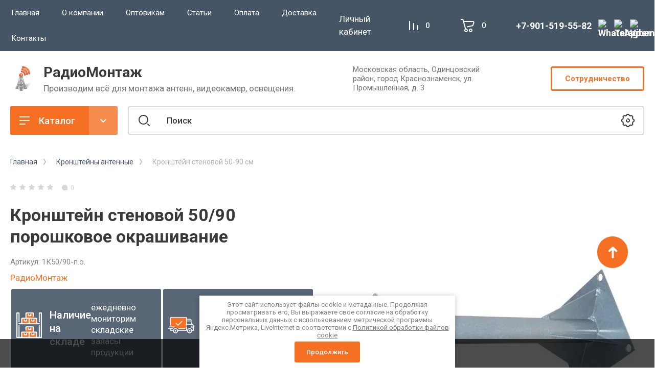

--- FILE ---
content_type: text/html; charset=utf-8
request_url: https://radiomontage.ru/magazin/product/kronshteyn-stenovoy-80-150-poroshkovoye-okrashivaniye-1
body_size: 24799
content:


	<!doctype html>
<html lang="ru">

<head>
<meta charset="utf-8">
<meta name="robots" content="all"/>
<title>Кронштейн стеновой 50-90 см от компании РадиоМонтаж</title>
<meta name="description" content="Кронштейн стеновой 50-90 см в продаже в компании РадиоМонтаж с доставкой по Москве и всей России.">
<meta name="keywords" content="Кронштейн стеновой 50-90 см">
<meta name="SKYPE_TOOLBAR" content="SKYPE_TOOLBAR_PARSER_COMPATIBLE">
<meta name="viewport" content="width=device-width, initial-scale=1.0, maximum-scale=1.0, user-scalable=no">
<meta name="format-detection" content="telephone=no">
<meta http-equiv="x-rim-auto-match" content="none">
<!-- JQuery -->
<script src="/g/libs/jquery/1.10.2/jquery.min.js" charset="utf-8"></script>
<!-- JQuery -->

<!-- Common js -->
	<link rel="stylesheet" href="/g/css/styles_articles_tpl.css">
<meta name="mailru-domain" content="5iLMUFn6qnHNxd9V" />
<meta name="yandex-verification" content="dd2804d3cec63d1d" />
<meta name="yandex-verification" content="1f0e1b975be0ca64" />

            <!-- 46b9544ffa2e5e73c3c971fe2ede35a5 -->
            <script src='/shared/s3/js/lang/ru.js'></script>
            <script src='/shared/s3/js/common.min.js'></script>
        <link rel='stylesheet' type='text/css' href='/shared/s3/css/calendar.css' /><link rel='stylesheet' type='text/css' href='/shared/highslide-4.1.13/highslide.min.css'/>
<script type='text/javascript' src='/shared/highslide-4.1.13/highslide-full.packed.js'></script>
<script type='text/javascript'>
hs.graphicsDir = '/shared/highslide-4.1.13/graphics/';
hs.outlineType = null;
hs.showCredits = false;
hs.lang={cssDirection:'ltr',loadingText:'Загрузка...',loadingTitle:'Кликните чтобы отменить',focusTitle:'Нажмите чтобы перенести вперёд',fullExpandTitle:'Увеличить',fullExpandText:'Полноэкранный',previousText:'Предыдущий',previousTitle:'Назад (стрелка влево)',nextText:'Далее',nextTitle:'Далее (стрелка вправо)',moveTitle:'Передвинуть',moveText:'Передвинуть',closeText:'Закрыть',closeTitle:'Закрыть (Esc)',resizeTitle:'Восстановить размер',playText:'Слайд-шоу',playTitle:'Слайд-шоу (пробел)',pauseText:'Пауза',pauseTitle:'Приостановить слайд-шоу (пробел)',number:'Изображение %1/%2',restoreTitle:'Нажмите чтобы посмотреть картинку, используйте мышь для перетаскивания. Используйте клавиши вперёд и назад'};</script>
<link rel="icon" href="/favicon.svg" type="image/svg+xml">

<!--s3_require-->
<link rel="stylesheet" href="/g/basestyle/1.0.1/user/user.css" type="text/css"/>
<link rel="stylesheet" href="/g/basestyle/1.0.1/user/user.blue.css" type="text/css"/>
<script type="text/javascript" src="/g/basestyle/1.0.1/user/user.js" async></script>
<!--/s3_require-->

<!--s3_goal-->
<script src="/g/s3/goal/1.0.0/s3.goal.js"></script>
<script>new s3.Goal({map:{"378108":{"goal_id":"378108","object_id":"18815700","event":"submit","system":"metrika","label":"order","code":"anketa"},"380508":{"goal_id":"380508","object_id":"18815900","event":"submit","system":"metrika","label":"order","code":"anketa"},"380908":{"goal_id":"380908","object_id":"18815100","event":"submit","system":"metrika","label":"order_zakaz","code":"anketa"},"381108":{"goal_id":"381108","object_id":"18815300","event":"submit","system":"metrika","label":"zvonok","code":"anketa"},"381308":{"goal_id":"381308","object_id":"18815500","event":"submit","system":"metrika","label":"order_zakaz_montazh","code":"anketa"},"381508":{"goal_id":"381508","object_id":"18816100","event":"submit","system":"metrika","label":"vozvrat","code":"anketa"},"381708":{"goal_id":"381708","object_id":"24194900","event":"submit","system":"metrika","label":"skidka","code":"anketa"},"381908":{"goal_id":"381908","object_id":"24265300","event":"submit","system":"metrika","label":"online","code":"anketa"}}, goals: [], ecommerce:[{"ecommerce":{"detail":{"products":[{"id":"1180541700","name":"Кронштейн стеновой 50-90 см","price":0,"brand":"РадиоМонтаж","category":"Кронштейны антенные"}]}}}]});</script>
<!--/s3_goal-->
<!-- Common js -->

<!-- Shop init -->
			
		
		
		
			<link rel="stylesheet" type="text/css" href="/g/shop2v2/default/css/theme.less.css">		
			<script type="text/javascript" src="/g/shop2v2/default/js/shop2v2-plugins.js"></script>
		
			<script type="text/javascript" src="/g/shop2v2/default/js/shop2.2.min.js"></script>
		
	<script type="text/javascript">shop2.init({"productRefs": {"925419100":{"tolsina_stenki_truby":{"1,5":["1180541700"]},"material_670":{"251874908":["1180541700"]},"zasitnoe_pokrytie_570":{"251876708":["1180541700"]},"tip":{"263599108":["1180541700"]},"naznacenie":{"40490109":["1180541700"]}},"925418900":{"tolsina_stenki_truby":{"1,5":["1180541500"]},"material_670":{"251874908":["1180541500"]},"zasitnoe_pokrytie_570":{"251876708":["1180541500"]},"tip":{"263599108":["1180541500"]},"naznacenie":{"40490109":["1180541500"]}},"925419300":{"tolsina_stenki_truby":{"1,5":["1180541900"]},"material_670":{"251874908":["1180541900"]},"zasitnoe_pokrytie_570":{"251876708":["1180541900"]},"tip":{"263599108":["1180541900"]},"naznacenie":{"40490109":["1180541900"]}},"925419500":{"tolsina_stenki_truby":{"1,5":["1180542100"]},"material_670":{"251874908":["1180542100"]},"zasitnoe_pokrytie_570":{"251876708":["1180542100"]},"tip":{"263599108":["1180542100"]},"naznacenie":{"40490109":["1180542100"]}},"925419700":{"material_670":{"251874908":["1180542300"]},"zasitnoe_pokrytie_570":{"251876708":["1180542300"]},"tip":{"263599108":["1180542300"]},"naznacenie":{"40490109":["1180542300"]}},"925419900":{"material_670":{"251874908":["1180542500"]},"zasitnoe_pokrytie_570":{"251876708":["1180542500"]},"tip":{"263599108":["1180542500"]},"naznacenie":{"40490109":["1180542500"]}},"925420100":{"material_670":{"251874908":["1180542700"]},"zasitnoe_pokrytie_570":{"251876708":["1180542700"]},"tip":{"263599108":["1180542700"]},"naznacenie":{"40490109":["1180542700"]}}},"apiHash": {"getPromoProducts":"d1c2b3ba328ef4a32f3ac57fbdd6e3b2","getSearchMatches":"446ac2e27f5dbc194396b63f599cd6b0","getFolderCustomFields":"fee227ac747dde2f70931de51deb2483","getProductListItem":"85d2a2a3ddf0ce2daac6579da49c449a","cartAddItem":"ef4ee3d97bacbb02a07ac6ebfc9b2d1b","cartRemoveItem":"35f7035773d711c5c5c491343f8ec695","cartUpdate":"21a0d97891b10e2946af0f2704c5ad82","cartRemoveCoupon":"68833889362f4d4d6a31f0a4c22f4d02","cartAddCoupon":"a3cadb021f02ebd3941097c1fb06d7e4","deliveryCalc":"c932215139729ec516fd90381cc638e0","printOrder":"701d8f494d5eff5ff90117b61002d8f0","cancelOrder":"e39a0995231a827ba52d7000e3992a98","cancelOrderNotify":"afde64fffdf4524c2039f4930f839e3d","repeatOrder":"9ffaf4a5ee84f89c0791e911a9774256","paymentMethods":"1a0175c7307da7989cb18034562ad511","compare":"e17102b045145a55a48568a0ece2cbf7"},"hash": null,"verId": 2629658,"mode": "product","step": "","uri": "/magazin","IMAGES_DIR": "/d/","my": {"show_product_unit":true,"show_sections":false,"buy_alias":"\u0412 \u043a\u043e\u0440\u0437\u0438\u043d\u0443","gr_product_one_click":"\u0411\u044b\u0441\u0442\u0440\u044b\u0439 \u0437\u0430\u043a\u0430\u0437","buy_mod":true,"buy_kind":true,"on_shop2_btn":true,"gr_compare_class":" ","gr_filter_only_field_title":true,"gr_auth_placeholder":true,"gr_show_collcetions_amount":true,"gr_kinds_slider":true,"gr_cart_titles":true,"gr_filter_placeholders":false,"gr_filter_remodal":true,"gr_filter_range_slider":true,"gr_search_range_slider":true,"gr_filter_remodal_res":"1340","gr_sorting_no_filter":true,"gr_add_to_compare_text":"\u0421\u0440\u0430\u0432\u043d\u0438\u0442\u044c","gr_only_filter_result":true,"gr_filter_title_text":"\u041f\u0430\u0440\u0430\u043c\u0435\u0442\u0440\u044b","gr_result_wrap":true,"gr_pagelist_only_icons":true,"gr_custom_rating":true,"gr_vendor_in_thumbs":true,"gr_show_options_text":"\u0412\u0441\u0435 \u043f\u0430\u0440\u0430\u043c\u0435\u0442\u0440\u044b","price_fa_rouble":true,"gr_show_titles":true,"gr_hide_list_params":true,"gr_hide_list_amount":true,"gr_hide_list_buy":true,"gr_h1_in_column":true,"gr_cart_auth_remodal":true,"gr_coupon_toggle":true,"gr_login_placeholered":true,"gr_cart_reg_placeholder":true,"gr_coupon_placeholder":"\u041a\u043e\u0434 \u043a\u0443\u043f\u043e\u043d\u0430","gr_card_slider_class":" vertical","gr_options_more_btn":"\u0412\u0441\u0435 \u043f\u0430\u0440\u0430\u043c\u0435\u0442\u0440\u044b","gr_pluso_title":"\u041f\u043e\u0434\u0435\u043b\u0438\u0442\u044c\u0441\u044f:","gr_cart_show_options_text":"\u0412\u0441\u0435 \u043f\u0430\u0440\u0430\u043c\u0435\u0442\u0440\u044b","gr_cart_total_title":"\u0420\u0430\u0441\u0447\u0435\u0442","gr_coupon_popup_btn":"\u041a\u0443\u043f\u043e\u043d","gr_search_form_title":"\u0420\u0430\u0441\u0448\u0438\u0440\u0435\u043d\u043d\u044b\u0439 \u043f\u043e\u0438\u0441\u043a","gr_show_more_btn_class":" gr-button-4 medium-btn","gr_product_template_name":"shop2.2.110_7-product-list-thumbs.tpl","gr_product_page_version":"global:shop2.2.110_7-product.tpl","gr_cart_page_version":"global:shop2.2.110_7-cart.tpl","gr_collections_item":"global:shop2.2.110_7-product-item-collections.tpl","gr_main_blocks_version":"global:shop2.2.110_7-main-blocks.tpl","gr_cart_preview_version":"2.2.110_2","gr_show_price_in_pricelist":true},"shop2_cart_order_payments": 1,"cf_margin_price_enabled": 0,"maps_yandex_key":"","maps_google_key":""});shop2.facets.enabled = true;</script>
<style type="text/css">.product-item-thumb {width: 400px;}.product-item-thumb .product-image, .product-item-simple .product-image {height: 400px;width: 400px;}.product-item-thumb .product-amount .amount-title {width: 304px;}.product-item-thumb .product-price {width: 350px;}.shop2-product .product-side-l {width: 250px;}.shop2-product .product-image {height: 250px;width: 250px;}.shop2-product .product-thumbnails li {width: 73px;height: 73px;}</style>
<!-- Shop init -->


<!-- Custom styles -->
<link rel="stylesheet" href="/g/libs/jqueryui/datepicker-and-slider/css/jquery-ui.min.css">
<link rel="stylesheet" href="/g/libs/lightgallery/v1.2.19/lightgallery.min.css">
<link rel="stylesheet" href="/g/libs/remodal/css/remodal.css">
<link rel="stylesheet" href="/g/libs/remodal/css/remodal-default-theme.css">
<link rel="stylesheet" href="/g/libs/waslide/css/waslide.css">
<!-- Custom styles -->




		    <link rel="stylesheet" href="/t/v15904/images/theme6/theme.scss.css">
	
<link rel="stylesheet" href="/g/templates/shop2/2.110.2/conditioning-equipment/css/global_styles.css">




<link rel="stylesheet" href="/t/v15904/images/css/site.addons.scss.css">


<script src="/g/s3/shop2/fly/0.0.1/s3.shop2.fly.js"></script>

<script>
    $(function(){
        $.s3Shop2Fly({button: '.shop-product-btn', image: '.product-item__image img', cart: '.new-top-panel__cart'});
    });
</script>


<script src="/t/v15904/images/js/input_mask.5.0.8.js"></script>

    <script>
		$(document).ready(function() {
			$('.lpc-form-3 .lp-form-tpl__field-text[type="tel"]').inputmask('+7 999-999-99-99');
			$(document).on( "ajaxComplete", function() {
				$('.type-phone input').inputmask('+7 999-999-99-99');
			});
		});
    </script>


<script src="/g/libs/jquery-formstyler/1.7.4/jquery.formstyler.min.js" charset="utf-8"></script>
<link rel="stylesheet" href="/t/v15904/images/site.addons.scss.css">

<script>
	$(document).ready(function() {
		$(".form-item__personal_data a").attr("onclick", "window.open(this.href, '', ''); return false;");
	});
</script>

</head>
<link rel="stylesheet" href="/t/v15904/images/css/site_addons.scss.css">
<link rel="stylesheet" href="/t/v15904/images/css/seo_styles.scss.css">
<link rel="stylesheet" href="/t/v15904/images/css/seo_addons.scss.css">

<body class="site">
	<div class="site__wrapper">
		
		<div class="burger-block">
			<div class="burger-block__section">
				<div class="gr-icon-btn burger-block__close">&nbsp;</div>
				<div class="burger-menu-title"><span>Меню</span></div>
				<div class="burger-folders">
					<div class="burger-title">Каталог</div>
					<div class="burger-folders__body"></div>
				</div>
			</div>
		</div>
		

		<div class="mobile-menu">
			<div class="mobile-menu__inner">
				<div class="gr-icon-btn mobile-menu__close">&nbsp;</div>
				<div class="mobile-menu__title">Меню</div>
				<div class="burger-navigation"></div>
			</div>
		</div>
		
		<div class="remodal" data-remodal-id="popup-search" role="dialog" data-remodal-options="hashTracking: false">
			<button data-remodal-action="close" class="gr-icon-btn remodal-close-btn"><span>Закрыть</span></button>
			<div class="pop-search"></div>
			<div class="search-toggle-btn gr-button-1">Расширенный поиск</div>
				
	
<div class="shop2-block search-form">
	<div class="search-form__inner">
		<div class="search-form__header">Расширенный поиск</div>
		<div class="search-rows">
			<form action="/magazin/search" enctype="multipart/form-data">
				<input type="hidden" name="sort_by" value=""/>
				
									<div class="search-rows__row gr-field-style float_row">
						<div class="row-title field-title">Цена (<span class="fa fa-rouble">₽</span>)<span style="display: inline-block;">:</span></div>
						<div class="row-body">
							<label class="input-from">
								<span class="from_title hide"></span>
								<input name="s[price][min]" type="text" size="5" class="small" value=""  data-range_min="0" oninput="this.value = this.value.replace (/\D/, '')" />
							</label>
							<label class="input-to">
								<span class="to_title hide">до</span>
								<input name="s[price][max]" type="text" size="5" class="small" value=""  data-range_max="200000" oninput="this.value = this.value.replace (/\D/, '')" />
							</label>
													</div>
					</div>
				
									<div class="search-rows__row gr-field-style">
						<label class="row-title field-title" for="shop2-name">Название<span style="display: inline-block;">:</span></label>
						<div class="row-body">
							<input type="text" name="s[name]" size="20" id="shop2-name" value="" />
						</div>
					</div>
				
									<div class="search-rows__row gr-field-style">
						<label class="row-title field-title" for="shop2-article">Артикул<span style="display: inline-block;">:</span></label>
						<div class="row-body">
							<input type="text" name="s[article]" id="shop2-article" value="" />
						</div>
					</div>
				
									<div class="search-rows__row gr-field-style">
						<label class="row-title field-title" for="shop2-text">Текст<span style="display: inline-block;">:</span></label>
						<div class="row-body">
							<input type="text" name="search_text" size="20" id="shop2-text"  value="" />
						</div>
					</div>
				
				
									<div class="search-rows__row gr-field-style">
						<div class="row-title field-title">Выберите категорию<span style="display: inline-block;">:</span></div>
						<div class="row-body">
							<select name="s[folder_id]" id="s[folder_id]">
								<option value="">Все</option>
																																												<option value="239779108" >
											 Мачты антенные
										</option>
																																				<option value="234916908" >
											&raquo; Телескопические
										</option>
																																				<option value="162257300" >
											&raquo;&raquo; Стальные
										</option>
																																				<option value="234918108" >
											&raquo;&raquo;&raquo; Усиленные
										</option>
																																				<option value="234918708" >
											&raquo;&raquo;&raquo; Окрашенные
										</option>
																																				<option value="162257500" >
											&raquo; Мачты алюминиевые
										</option>
																																				<option value="234918908" >
											&raquo;&raquo; Составные
										</option>
																																				<option value="234917108" >
											 Кронштейны антенные
										</option>
																																				<option value="276881108" >
											&raquo; для эфирной антенны
										</option>
																																				<option value="276884308" >
											&raquo; для спутниковых антенн
										</option>
																																				<option value="276884908" >
											&raquo; для WI-FI и GSM антенн
										</option>
																																				<option value="49391709" >
											&raquo; для монтажа мачт
										</option>
																																				<option value="17414509" >
											&raquo; Г-образный кронштейн
										</option>
																																				<option value="162257700" >
											 Кронштейны стеновые
										</option>
																																				<option value="162260700" >
											 Кронштейны для видеокамер
										</option>
																																				<option value="162260500" >
											 Кронштейны для освещения
										</option>
																																				<option value="162259700" >
											 Стойки для антенны
										</option>
																																				<option value="162259100" >
											 Прочие элементы крепежа
										</option>
																																				<option value="47992309" >
											&raquo; Колья для мачты
										</option>
																																				<option value="47992709" >
											&raquo; Кольцо для мачты
										</option>
																																				<option value="47993109" >
											&raquo; Пятка мачты
										</option>
																								</select>
						</div>
					</div>

					<div id="shop2_search_custom_fields"></div>
								
									<div id="shop2_search_global_fields">
						
												</div>
								
									<div class="search-rows__row gr-field-style">
						<div class="row-title field-title">Производитель<span style="display: inline-block;">:</span></div>
						<div class="row-body">
							<select name="s[vendor_id]">
								<option value="">Все</option>          
																	<option value="1513109" >РадиоМонтаж</option>
															</select>
						</div>
					</div>
				
														    <div class="search-rows__row gr-field-style">
					        <div class="row-title field-title">Бесплатный монтаж<span style="display: inline-block;">:</span></div>
					        <div class="row-body">
					            					            <select name="s[flags][303300]">
						            <option value="">Все</option>
						            <option value="1">да</option>
						            <option value="0">нет</option>
						        </select>
					        </div>
					    </div>
			    															    <div class="search-rows__row gr-field-style">
					        <div class="row-title field-title">Новинка<span style="display: inline-block;">:</span></div>
					        <div class="row-body">
					            					            <select name="s[flags][2]">
						            <option value="">Все</option>
						            <option value="1">да</option>
						            <option value="0">нет</option>
						        </select>
					        </div>
					    </div>
			    															    <div class="search-rows__row gr-field-style">
					        <div class="row-title field-title">Спецпредложение<span style="display: inline-block;">:</span></div>
					        <div class="row-body">
					            					            <select name="s[flags][1]">
						            <option value="">Все</option>
						            <option value="1">да</option>
						            <option value="0">нет</option>
						        </select>
					        </div>
					    </div>
			    									
				

									<div class="search-rows__row gr-field-style">
						<div class="row-title field-title">Результатов на странице<span style="display: inline-block;">:</span></div>
						<div class="row-body">
							<select name="s[products_per_page]">
																																		<option value="5">5</option>
																										<option value="20">20</option>
																										<option value="35">35</option>
																										<option value="50">50</option>
																										<option value="65">65</option>
																										<option value="80">80</option>
																										<option value="95">95</option>
															</select>
						</div>
					</div>
				
				<div class="search-rows__btn">
					<button type="submit" class="search-btn gr-button-1"><span>Поиск</span></button>
				</div>
			</form >
		</div>
	</div>
</div><!-- Search Form -->			
		</div> <!-- popup-search -->

		<div class="remodal" data-remodal-id="popup-login" role="dialog" data-remodal-options="hashTracking: false">
			<button data-remodal-action="close" class="gr-icon-btn remodal-close-btn"><span>Закрыть</span></button>
			<div class="shop2-block login-form ">
	<div class="login-form__inner">
		<div class="login-form__header">
			Кабинет
		</div>
		<div class="login-form__body">
			
				<form method="post" action="/polzovateli">
					<input type="hidden" name="mode" value="login" />

					<div class="login-form__row login gr-field-style">
												<input placeholder="Логин" type="text" name="login" id="login" tabindex="1" value="" />
					</div>
					<div class="login-form__row gr-field-style">
												<input placeholder="Пароль" type="password" name="password" id="password" tabindex="2" value="" />
					</div>

					<div class="login-btns">
												<div class="login-btns__enter">
													<button type="submit" class="gr-button-1" tabindex="3">Войти</button>
												</div>
																		<div class="login-btns__links">
													<a href="/polzovateli/forgot_password" class="forgot_btn">Забыли пароль?</a>
															<br/>
														<a href="/polzovateli/register" class="register_btn">Регистрация</a>
												</div>
											</div>
				<re-captcha data-captcha="recaptcha"
     data-name="captcha"
     data-sitekey="6LcNwrMcAAAAAOCVMf8ZlES6oZipbnEgI-K9C8ld"
     data-lang="ru"
     data-rsize="invisible"
     data-type="image"
     data-theme="light"></re-captcha></form>
				
				
			
		</div>
	</div>
</div>		</div> <!-- popup-login -->

					<div class="remodal" data-remodal-id="popup-form" role="dialog" data-remodal-options="hashTracking: false">
				<button data-remodal-action="close" class="gr-icon-btn remodal-close-btn"><span>Закрыть</span></button>
				<div class="form-contacts">
							                <div class="head-phone">
		                    <div class="head-phone__inner">
		                        <div class="head-phone__item">
		                        			                            	<div>
		                            		<div><span>Телефон:</span></div>		                        			<div class="new-phones__popup-wrap">
		                        				<a href="tel:+79015195582">+7-901-519-55-82</a>
		                        							                        				<div class="messengers">
			                        								                        						<a href="https://wtsp.cc/79015195582">
			                        							<img src="/thumb/2/MU_KUY4aqb_vegIhpLMttQ/r/d/fgs16_whatsapp_rounded.svg" alt="WhatsApp">
			                        						</a>
			                        								                        						<a href="https://t.me/+79015195582">
			                        							<img src="/thumb/2/dUuhT5HuUw2M5ECFQIytdA/r/d/fgs16_telegram_rounded.svg" alt="Telegram">
			                        						</a>
			                        								                        						<a href="https://msngr.link/vi/79015195582">
			                        							<img src="/thumb/2/wf9QYUwjld0lT71g8xtMPA/r/d/fgs16_viber_rounded.svg" alt="Viber">
			                        						</a>
			                        							                        					</div>
		                        						                        			</div>
		                            	</div>
		                            		                        </div>
		                        		                        	<div class="head-phone__schedule">Пн-Сб: 9:00 - 18:00</div>
		                        		                    </div>
		                </div>
	                	                		                <div class="head-address">
		                    		                    <div class="head-address__body">Московская область, Одинцовский район, город Краснознаменск, ул. Промышленная, д. 3</div>		                </div>
	                                </div>
                <div class="form-toggle-btn gr-button-1">Сотрудничество</div>                					
                        	
	    
        
    <div class="tpl-anketa" data-api-url="/-/x-api/v1/public/?method=form/postform&param[form_id]=24194900" data-api-type="form">
    		    			    	<div class="tpl-anketa__left">
		        	<div class="tpl-anketa__title">Получить оптовую скидку</div>
		        			        </div>
	                        <div class="tpl-anketa__right">
	        	            <form method="post" action="/" data-s3-anketa-id="24194900">
	                <input type="hidden" name="param[placeholdered_fields]" value="1" />
	                <input type="hidden" name="form_id" value="24194900">
	                	                	                <input type="hidden" name="param[hide_title]" value="" />
	                <input type="hidden" name="param[product_name]" value="" />
                	<input type="hidden" name="param[product_link]" value="https://" />
                	<input type="hidden" name="param[policy_checkbox]" value="1" />
                	<input type="hidden" name="param[has_span_button]" value="" />
	                <input type="hidden" name="tpl" value="global:shop2.form.minimal.tpl">
	                		                		                    		                        <div class="tpl-field type-email">
		                            		                            
		                            		                            <div class="field-value">
		                                		                                		                                    <input type="text" 
		                                    	 
			                                    size="30" 
			                                    maxlength="100" 
			                                    value="" 
			                                    name="d[0]" 
			                                    placeholder="E-mail" 
		                                    />
		                                		                                
		                                		                            </div>
		                        </div>
		                    		                		                    		                        <div class="tpl-field type-textarea">
		                            		                            
		                            		                            <div class="field-value">
		                                		                                		                                    <textarea 
		                                    	 
			                                    cols="50" 
			                                    rows="7" 
			                                    name="d[1]" 
			                                    placeholder="Область ввода"></textarea>
		                                		                                
		                                		                            </div>
		                        </div>
		                    		                		                    		                    			                    <div class="tpl-field type-title">
			                        <h2>Загрузить реквизиты компании</h2>
								</div>
		                    		                		                    		                        <div class="tpl-field type-upload">
		                            		                                <div class="field-title">Загрузка файла:</div>
		                            		                            
		                            		                            <div class="field-value">
		                                		                                			                                			                                    			                                	<link type="text/css" rel="stylesheet" href="/shared/s3/swfupload/default.css" />
			                                    <script type="text/javascript" src="/shared/s3/plupload/plupload.all.pack.js"></script>
			                                			                                			                                				                                    <div class="upload-progress" id="fsUploadProgress34"></div>
			                                    <div class="upload-button">
			                                    	<span id="spanButtonPlaceHolder34"></span>
			                                    	<span class="upload-count">не более: 1</span>			                                	</div>
			                                	<input type="hidden" name="d[3]" id="hidUploadField34" value="" />
			                                	
			                                	<script type="text/javascript">
																										if (true) {
														var JS_FORM_REQUIRED_FIELD = 'Заполните обязательные поля';
														newSWFU(34, false, 1, "{\"upload_url\":\"https:\/\/files.megagroup.ru\/upload100\/2wNzIoGZTmHsHxbaTg6J0w\/1769732146\/QzW4JtzFuJsjSw18PueqMA2d\",\"upload_token\":\"\"}", "fn1059005597", "51 MB", "*.*", "", "");
													};
																									</script>
			                                		                                		                                
		                                		                            </div>
		                        </div>
		                    		                		                    		                        <div class="tpl-field type-checkbox field-required policy_checkbox">
		                            		                            
		                            		                            <div class="field-value">
		                                		                                		                                    <ul>
		                                        		                                            <li>
	                                            		
	                                            		<label>
	                                            			<input 
	                                            				 required  
			                                            		type="checkbox" 
			                                            		value="Да" 
			                                            		name="d[4]" 
		                                            		/>
	                                            			<span>Я выражаю <a href="/polzovateli/agreement" onclick="window.open(this.href, '', 'resizable=no,status=no,location=no,toolbar=no,menubar=no,fullscreen=no,scrollbars=no,dependent=no,width=500,left=500,height=700,top=700'); return false;">согласие на обработку персональных данных</a> в соответствии с <a href="/politika-konfidencialnosti" onclick="window.open(this.href, '', 'resizable=no,status=no,location=no,toolbar=no,menubar=no,fullscreen=no,scrollbars=no,dependent=no,width=500,left=500,height=700,top=700'); return false;">Политикой конфиденциальности</a> (согласно категориям и целям, поименованным в п. 4.2.1) <ins class="field-required-mark">*</ins></span>
	                                            		</label>
		                                        	</li>
		                                        		                                    </ul>
		                                		                                
		                                		                            </div>
		                        </div>
		                    		                	
	        			        		
	                	
	                <div class="tpl-field tpl-field-button">
	                    <button type="submit" class="tpl-form-button">Отправить</button>
	                </div>
	
	            <re-captcha data-captcha="recaptcha"
     data-name="captcha"
     data-sitekey="6LcNwrMcAAAAAOCVMf8ZlES6oZipbnEgI-K9C8ld"
     data-lang="ru"
     data-rsize="invisible"
     data-type="image"
     data-theme="light"></re-captcha></form>
	            
	        		        	
	                </div>
    </div>
							</div> <!-- popup-form -->
				<header class="new-header inner_page">
			<div class="new-header__inner">
				
				<div class="new-header-top">
					<div class="new-header-top__inner">
						<div class="new-header-top__left">
														    <ul class="top-menu menu-default">
																	              								              								                   <li class="has sublevel"><a href="/"><span>Главная</span></a>
								              								         								         								         								    								              								                   								                        </li>
								                        								                   								              								              								                   <li class="has sublevel"><a href="/o-kompanii"><span>О компании</span></a>
								              								         								         								         								    								              								                   								                        <ul>
								                            <li class="parentItem"><a href="/o-kompanii"><span>О компании</span></a></li>
								                    									              								              								                   <li class=""><a href="/otzyvy"><span>Отзывы</span></a>
								              								         								         								         								    								              								                   								                        </li>
								                        								                   								              								              								                   <li class=""><a href="/voprosy-i-otvety"><span>Вопросы и ответы</span></a>
								              								         								         								         								    								              								                   								                        </li>
								                        								                   								              								              								                   <li class=""><a href="/novosti"><span>Новости</span></a>
								              								         								         								         								    								              								                   								                        </li>
								                        								                             </ul></li>
								                        								                   								              								              								                   <li class=""><a href="/optovikam"><span>Оптовикам</span></a>
								              								         								         								         								    								              								                   								                        </li>
								                        								                   								              								              								                   <li class=""><a href="/stati"><span>Статьи</span></a>
								              								         								         								         								    								              								                   								                        </li>
								                        								                   								              								              								                   <li class="has sublevel"><a href="/oplata"><span>Оплата</span></a>
								              								         								         								         								    								              								                   								                        </li>
								                        								                   								              								              								                   <li class="has sublevel"><a href="/dostavka"><span>Доставка</span></a>
								              								         								         								         								    								              								                   								                        </li>
								                        								                   								              								              								                   <li class="has sublevel"><a href="/kontakty"><span>Контакты</span></a>
								              								         								         								         								    								    								    </li>
								</ul>
													</div>
													<div class="new-top-panel__login" data-remodal-target="popup-login">Личный кабинет</div>
													<div class="new-top-panel__compare">
		                        <a href="/magazin/compare" class="block_no_events panel-compare shop-compare">
		                            <span class="panel-compare__amount">0</span>
		                        </a> <!-- .panel-compare -->
							</div>
												<div class="new-top-panel__cart">
																					<a href="/magazin/cart" class="cart-btn no_events">
								<div class="cart-btn__amount">0</div>
							</a>
						</div>
						<div class="new-header-top__right">
															<div class="new-phones">
									<div class="new-phones__top">
										<div class="new-phones__body">
																																				<div><a href="tel:+79015195582">+7-901-519-55-82</a></div>
			                        								                        				<div class="messengers">
				                        									                        						<a href="https://wtsp.cc/79015195582">
				                        							<img src="/thumb/2/MU_KUY4aqb_vegIhpLMttQ/r/d/fgs16_whatsapp_rounded.svg" alt="WhatsApp">
				                        						</a>
				                        									                        						<a href="https://t.me/+79015195582">
				                        							<img src="/thumb/2/dUuhT5HuUw2M5ECFQIytdA/r/d/fgs16_telegram_rounded.svg" alt="Telegram">
				                        						</a>
				                        									                        						<a href="https://msngr.link/vi/79015195582">
				                        							<img src="/thumb/2/wf9QYUwjld0lT71g8xtMPA/r/d/fgs16_viber_rounded.svg" alt="Viber">
				                        						</a>
				                        								                        					</div>
			                        																																					</div>
																			</div>
																	</div>
													</div>
					</div>
				</div>
	
				<div class="new-header-content">
					<div class="new-header-content__inner">
						<div class="new-header-content__left">
	
							<div class="site-info">
																    <div class="site-info__logo">
								        																				<a href="https://radiomontage.ru">
											<img src="/thumb/2/_Phjjc8YsY8pnyjfboHWew/90r90/d/5c469318d613122f9e9baed4e1d1f2ab245b8679d5abe791a436a137bb99bd46_50.png" style="max-width: 90px;" alt="РадиоМонтаж" />
										</a>
								    </div>
							    							    									<div class="site-info__body">
										<div class="site-info__name"><a href="https://radiomontage.ru">РадиоМонтаж</a></div>										<div class="site-info__desc">Производим всё для монтажа антенн, видеокамер, освещения.</div>									</div>
															</div> <!-- .site-info -->
	
						</div>
													<div class="new-phones2">
								<div class="new-phones2__inner">
									<div class="new-phones2__body">
																																	<div><a href="tel:+79015195582">+7-901-519-55-82</a></div>
																														</div>
																	</div>
							</div>
												<div class="new-header-content__right">
															<div class="new-address">
																		<div class="new-address__body">Московская область, Одинцовский район, город Краснознаменск, ул. Промышленная, д. 3</div>								</div>
																						<div class="new-call-btn">
									<span class="gr-button-4" data-remodal-target="call-form">Сотрудничество</span>
								</div>
													</div>
					</div>
				</div>
	
				<div class="new-top-panel">
					<div class="new-top-panel__inner">
						<div class="block_shadow">&nbsp;</div>
	
						<div class="new-top-panel__catalog gr-button-1">Каталог</div>
						<div class="new-top-panel__burger">&nbsp;</div>
												<div class="top_p">
							<div class="new-top-panel__login" data-remodal-target="popup-login">Личный кабинет</div>
															<div class="new-top-panel__compare">
			                        <a href="/magazin/compare" class="block_no_events panel-compare shop-compare">
			                            <span class="panel-compare__amount">0</span>
			                        </a> <!-- .panel-compare -->
								</div>
															<div class="new-top-panel__cart">
																								<a href="/magazin/cart" class="cart-btn no_events">
									<div class="cart-btn__amount">0</div>
								</a>
							</div>
						</div>
												<div class="new-top-panel__search" data-remodal-target="popup-search">&nbsp;</div>
						<nav class="new-search-block">
						    <form action="/magazin/search" method="get" class="new-search-block__form">
							    <input id="search" name="search_text" type="text" class="new-search-block__input search-block__input" value="" placeholder="Поиск"/>
							    <button class="new-search-block__btn search-block__btn">&nbsp;</button>
							    <div class="new-search-block__advanced-search" data-remodal-target="popup-search">&nbsp;</div>
						    <re-captcha data-captcha="recaptcha"
     data-name="captcha"
     data-sitekey="6LcNwrMcAAAAAOCVMf8ZlES6oZipbnEgI-K9C8ld"
     data-lang="ru"
     data-rsize="invisible"
     data-type="image"
     data-theme="light"></re-captcha></form>
						    <div class="pop-search"></div>
						    
<script>
	function smart_search(){
		
		var cache = {};
        $("#search").autocomplete({
            source: function (request, response) {
                var term = request.term;
                if (term in cache) {
                    response(cache[term]);
                    return;
                }

                $.getJSON('/magazin/search?autocomplete=true&search_text=' + encodeURIComponent(request.term),
                function (data, status, xhr) {
                    cache[term] = data;
                    response(data);
                });
                
                
                
            },
            minLength: 3,
            select: function (event, ui) {
                document.location = ui.item.url+$('#search').val();  
                return false;
            },
            open: function( event, ui ) {
            
            	console.log($(this));
            	if (!$(this).parents('form').siblings('.pop-search').find('.ui-autocomplete').length){
            		$(this).parents('form').siblings('.pop-search').append($('.ui-autocomplete.ui-widget-content'));
            	}
            	$('.ui-widget-content > li').each(function(index, element) {
					if ($(this).find('.price_old').text()=='0') {
						$(this).find('.price_old').hide();
					}
					var price_current = parseInt($(this).find('.price_old').next().text()); 
					if ( price_current=="0" ) {
						$(this).find('.price_old').next().text('По запросу');
					}
				});
            	
            	/*if ($(document).find('.ui-widget-content > li').length > 15) {
					$(document).find('.ui-widget-content > li:nth-child(15)').addClass('show_li').after('<span class="show_li_next">показать еще<ins></ins></span>');
					
					$('.ui-widget-content > li').each(function(index, element) {
						if (index>14 && index<25) {
							$(this).addClass('hide');
						}
					});
					
					$(document).on('click','.show_li_next',function(){
						$('.ui-widget-content').addClass('show_all');
					});

				}
				else if ($(document).find('.ui-widget-content > li').length == 1) {
					$(document).find('.ui-widget-content > li:first').addClass('first_li');
				}*/
				

				
				
			
				
				
            },
            close: function( event, ui ) {
            	$(document).find('.ui-widget-content').removeClass('show_all');
            }
        }).autocomplete('instance')._renderItem = function (ul, item) {
        
        	
        
            var cont = '';
            var note = item.note;
            var my_url = item.url;
            var my_url_text = $('#search').val();
            var article = item.article ? '<div>Артикул: ' + item.article + '</div>' : '';

            cont += '<a href="'+ my_url +''+ my_url_text +'"><div class="autocomplete-table">';
            cont += '<div class="autocomplete-item-image"><img src="' + item.image + '"></div>';
            cont += '<div class="right-side"><div class="autocomplete-item-name">' + item.label + item.note + article + '</div>';
            cont += '<div class="autocomplete-item-price"><div class="price_old"><span>'+item.price_old+'</span></div><div class="price-current">' + item.price + ' </div></div></div>';
            cont += '</div></a>';

            return $('<li>')
                    .append(cont)
                    .appendTo(ul);
                    
        };
		
		
	}
	
</script>
						</nav>
												<div class="desktop-folders">
							<ul class="menu-default desktop-folders__list">
															         							         							         							         							    							         							              							              							                   <li class=" sublevel has"><a href="/magazin/folder/machty-antennye"><span>Мачты антенные</span></a>
							                   								              							         							         							         							         							    							         							              							                   							                        <ul>
							                            <li class="parentItem"><a href="/magazin/folder/machty-antennye"><span>Мачты антенные</span></a></li>
							                    								              							              							                   <li class="sublevel has"><a href="/magazin/folder/machty-teleskopicheskie"><span>Телескопические</span></a>
							              							         							         							         							         							    							         							              							                   							                        <ul>
							                            <li class="parentItem"><a href="/magazin/folder/machty-teleskopicheskie"><span>Телескопические</span></a></li>
							                    								              							              							                   <li class="sublevel has"><a href="/magazin/folder/machty-teleskopicheskie-stalnye"><span>Стальные</span></a>
							              							         							         							         							         							    							         							              							                   							                        <ul>
							                            <li class="parentItem"><a href="/magazin/folder/machty-teleskopicheskie-stalnye"><span>Стальные</span></a></li>
							                    								              							              							                   <li class=""><a href="/magazin/folder/machty-teleskopicheskie-stalnye-usilennye"><span>Усиленные</span></a>
							              							         							         							         							         							    							         							              							                   							                        </li>
							                        							                   							              							              							                   <li class=""><a href="/magazin/folder/machty-teleskopicheskie-stalnye-okrashennye"><span>Окрашенные</span></a>
							              							         							         							         							         							    							         							              							                   							                        </li>
							                        							                             </ul></li>
							                        							                             </ul></li>
							                        							                   							              							              							                   <li class="sublevel has"><a href="/magazin/folder/machty-alyuminievye"><span>Мачты алюминиевые</span></a>
							              							         							         							         							         							    							         							              							                   							                        <ul>
							                            <li class="parentItem"><a href="/magazin/folder/machty-alyuminievye"><span>Мачты алюминиевые</span></a></li>
							                    								              							              							                   <li class=""><a href="/magazin/folder/machty-alyuminievye-sostavnye"><span>Составные</span></a>
							              							         							         							         							         							    							         							              							                   							                        </li>
							                        							                             </ul></li>
							                        							                             </ul></li>
							                        							                   							              							              							                   <li class=" sublevel has"><a href="/magazin/folder/kronshtejny-antennye"><span>Кронштейны антенные</span></a>
							                   								              							         							         							         							         							    							         							              							                   							                        <ul>
							                            <li class="parentItem"><a href="/magazin/folder/kronshtejny-antennye"><span>Кронштейны антенные</span></a></li>
							                    								              							              							                   <li class=""><a href="/magazin/folder/kronshtejn-efirnoj-antenny"><span>для эфирной антенны</span></a>
							              							         							         							         							         							    							         							              							                   							                        </li>
							                        							                   							              							              							                   <li class=""><a href="/magazin/folder/kronshtejny-dlya-sputnikovyh-antenn"><span>для спутниковых антенн</span></a>
							              							         							         							         							         							    							         							              							                   							                        </li>
							                        							                   							              							              							                   <li class=""><a href="/magazin/folder/kronshtejny-dlya-wi-fi-i-gsm-antenn"><span>для WI-FI и GSM антенн</span></a>
							              							         							         							         							         							    							         							              							                   							                        </li>
							                        							                   							              							              							                   <li class=""><a href="/magazin/folder/kronshtejny-dlya-montazha-macht"><span>для монтажа мачт</span></a>
							              							         							         							         							         							    							         							              							                   							                        </li>
							                        							                   							              							              							                   <li class=""><a href="/magazin/folder/kronshtejn-dlya-antenn-g-obraznyj"><span>Г-образный кронштейн</span></a>
							              							         							         							         							         							    							         							              							                   							                        </li>
							                        							                             </ul></li>
							                        							                   							              							              							                   <li class=""><a href="/magazin/folder/kronshtejny-stenovye"><span>Кронштейны стеновые</span></a>
							                   								              							         							         							         							         							    							         							              							                   							                        </li>
							                        							                   							              							              							                   <li class=""><a href="/magazin/folder/kronshtejny-dlya-kamer-videonablyudeniya"><span>Кронштейны для видеокамер</span></a>
							                   								              							         							         							         							         							    							         							              							                   							                        </li>
							                        							                   							              							              							                   <li class=""><a href="/magazin/folder/kronshtejny-dlya-osveshcheniya"><span>Кронштейны для освещения</span></a>
							                   								              							         							         							         							         							    							         							              							                   							                        </li>
							                        							                   							              							              							                   <li class=""><a href="/magazin/folder/stojki-dlya-antenny"><span>Стойки для антенны</span></a>
							                   								              							         							         							         							         							    							         							              							                   							                        </li>
							                        							                   							              							              							                   <li class=" sublevel has"><a href="/magazin/folder/prochiye-elementy-krepezha"><span>Прочие элементы крепежа</span></a>
							                   								              							         							         							         							         							    							         							              							                   							                        <ul>
							                            <li class="parentItem"><a href="/magazin/folder/prochiye-elementy-krepezha"><span>Прочие элементы крепежа</span></a></li>
							                    								              							              							                   <li class=""><a href="/magazin/folder/kolya-dlya-machty"><span>Колья для мачты</span></a>
							              							         							         							         							         							    							         							              							                   							                        </li>
							                        							                   							              							              							                   <li class=""><a href="/magazin/folder/kolco-dlya-machty"><span>Кольцо для мачты</span></a>
							              							         							         							         							         							    							         							              							                   							                        </li>
							                        							                   							              							              							                   <li class=""><a href="/magazin/folder/pyatka-machty"><span>Пятка мачты</span></a>
							              							         							         							         							         							    							    							         </li></ul>
							    							    </li>
							</ul>
						</div>
	
					</div>
				</div>
	
			</div>
		</header> <!-- .new-header -->
		
		<div class="site-container">
			<div class="site-container__inner inner_page">
												
													
				<main class="site-main block_padding">
					<div class="site-main__inner block_width">

						<div itemscope="" itemtype="https://schema.org/BreadcrumbList" class="site-path"><span itemscope="" itemprop="itemListElement" itemtype="https://schema.org/ListItem"><a itemprop="item" href="/"><span itemprop="name"><span>Главная</span></span><meta itemprop="position" content="1"></a></span> <span itemscope="" itemprop="itemListElement" itemtype="https://schema.org/ListItem"><a itemprop="item" href="/magazin/folder/kronshtejny-antennye"><span itemprop="name"><span>Кронштейны антенные</span></span><meta itemprop="position" content="2"></a></span> <span>Кронштейн стеновой 50-90 см</span></div>						<div class="site-main__body">
																							<div class="site-main__content">
														
								
	<div class="shop2-cookies-disabled shop2-warning hide"></div>
	
	
	
				
				    
				
				    
				
				    
		
											
<div class="card-page">
	<div class="card-page__top">
		<div class="card-page__left">
			
			<div class="card-slider vertical">				

				<div class="card-slider__items no_thumbs">
					<div class="card-slider__item">
						<div class="card-slider__image" style="background-image: url(/thumb/2/DdacjHrERL3wXX4sGpnbhw/600r600/d/s_04.jpg);">
															<a href="/d/s_04.jpg">
									<img src="/thumb/2/UsEsuKhUU8quc0XtMr9QRA/400r400/d/s_04.jpg" alt="Кронштейн стеновой 50-90 см" title="Кронштейн стеновой 50-90 см" />
								</a>
													</div>
					</div>
									</div>
				
							</div> <!-- .card-slider -->
			
							<div class="pluso-share">
											<div class="pluso-share__title">Поделиться:</div>
										<div class="pluso-share__body">
					<script src="https://yastatic.net/share2/share.js"></script>
<div class="ya-share2" data-curtain data-services="telegram,viber,whatsapp"></div>
					</div>
				</div> <!-- .pluso-share -->
			
		</div>
		<div class="card-page__right">
			<form
				method="post"
				action="/magazin?mode=cart&amp;action=add"
				accept-charset="utf-8"
				class="shop2-product">

				<div class="shop2-product__inner">
					<input type="hidden" name="kind_id" value="1180541700"/>
					<input type="hidden" name="product_id" value="925419100"/>
					<input type="hidden" name="meta" value='{&quot;tolsina_stenki_truby&quot;:&quot;1,5&quot;,&quot;material_670&quot;:251874908,&quot;zasitnoe_pokrytie_570&quot;:251876708,&quot;tip&quot;:[&quot;263599108&quot;],&quot;naznacenie&quot;:[&quot;40490109&quot;]}'/>

					                	
					<div class="shop2-product__top">
							
	
	<div class="tpl-rating-block"><div class="tpl-stars"><div class="tpl-rating" style="width: 0%;"></div></div><div class="rating-count">0</div></div>

													
						<div class="shop2-product__inline">
											                <div class="product-flags">
				                    <div class="product-flags__left">
				                        				                        				                    </div>
				                    <div class="product-flags__right">
				                        				                    </div>
				                </div>
				            				            				                
				            			            </div>

			            							<div class="product-name">
								<h1>Кронштейн стеновой 50/90 порошковое окрашивание</h1>
							</div>
						
						
	
					
	
	
					<div class="shop2-product-article"><span>Артикул:</span> 1К50/90-п.о.</div>
	
	
								                    <div class="shop2-product__vendor">
		                        <a href="/magazin/vendor/radiomontazh">РадиоМонтаж</a>
		                    </div>
		                
		                									                <div class="product-anonce">
			                    <div class="seo-bl">
<div class="seo-elem">
<div class="seo-img"><img alt="warehouse (2)" src="/d/warehouse_2.png" style="border-width:0" title="" /></div>

<div class="seo-inner">Наличие на складе</div>

<div class="seo-item">ежедневно мониторим складские запасы продукции</div>
</div>

<div class="seo-elem">
<div class="seo-img"><img alt="shipped" src="/d/shipped.png" style="border-width:0" title="" /></div>

<div class="seo-inner">Доставка</div>

<div class="seo-item">курьером по Москве и МО, транспортными компаниями&nbsp;по России</div>
</div>

<div class="seo-elem">
<div class="seo-img"><img alt="wallet (1)" src="/d/wallet_1.png" style="border-width:0" title="" /></div>

<div class="seo-inner">Оплата</div>

<div class="seo-item">наличными, банковскими картами и переводами без НДС</div>
</div>

<div class="seo-elem">
<div class="seo-img"><img alt="guarantee-certificate" src="/d/guarantee-certificate.png" style="border-width:0" title="" /></div>

<div class="seo-inner">Гарантия</div>

<div class="seo-item">от производителя на срок - до 12 месяцев</div>
</div>
</div>
			                </div>
			            			            <div class="shop2-product__options">
			            	

 
	
		
					<div class="shop2-product-options">
			<div class="option-item odd" data-option-type="text"><div class="option-title">Толщина стенки трубы</div><div class="option-body">1,5 мм</div></div><div class="option-item even type-select" data-option-type="select"><div class="option-title">Материал</div><div class="option-body">сталь</div></div><div class="option-item odd type-select" data-option-type="select"><div class="option-title">Защитное покрытие</div><div class="option-body">порошковое окрашивание</div></div><div class="option-item even" data-option-type="multiselect"><div class="option-title">Тип</div><div class="option-body">настенный</div></div><div class="option-item odd" data-option-type="multiselect"><div class="option-title">Назначение</div><div class="option-body">для монтажа мачт</div></div>
		</div>
					<div class="options-more">
	            <span data-text="Все параметры">Все параметры</span>
	        </div>
        	
							
			<div class="product-compare">
			<label class="compare_plus ">
				<input type="checkbox" value="1180541700"/>
				Сравнить
			</label>
					</div>
		
							 <div class="print">
							 	<a class="print__btn" href="https://radiomontage.ru/magazin/product/kronshteyn-stenovoy-80-150-poroshkovoye-okrashivaniye-1?print=1&products_only=1" target="_blank">
					            	<span class="icon">
										&nbsp;
						            </span>
						            <span class="titPrint">Распечатать</span>
					            </a>
				            </div>
			            </div>

					</div>

					<div class="shop2-product__bottom">
						
						<div class="form-additional">
															<div class="product-price">
																			
												<div class="price-current price_on_request"><strong>Цена по запросу</strong></div>
									</div>
								
				
	<div class="product-amount">
					<div class="amount-title">Количество:</div>
							<div class="shop2-product-amount">
				<button type="button" class="amount-minus">&#8722;</button><input type="text" name="amount" data-kind="1180541700" data-max="43351" data-min="1" data-multiplicity="" maxlength="4" value="1" /><button type="button" class="amount-plus">&#43;</button>
			</div>
						</div>
								
			<button class="shop-product-btn type-3 buy" type="submit">
			<span>В корзину</span>
		</button>
	
<input type="hidden" value="Кронштейн стеновой 50-90 см" name="product_name" />
<input type="hidden" value="https:///magazin/product/kronshteyn-stenovoy-80-150-poroshkovoye-okrashivaniye-1" name="product_link" />														
													</div>

					</div>

				</div>
			<re-captcha data-captcha="recaptcha"
     data-name="captcha"
     data-sitekey="6LcNwrMcAAAAAOCVMf8ZlES6oZipbnEgI-K9C8ld"
     data-lang="ru"
     data-rsize="invisible"
     data-type="image"
     data-theme="light"></re-captcha></form><!-- Product -->
		</div>
	</div>

	<div class="card-page__bottom">
					



	<div id="product-tabs" class="shop-product-data">
									<ul class="shop-product-data__nav">
					<li class="active-tab"><a href="#shop2-tabs-1">Параметры</a></li><li ><a href="#shop2-tabs-01"><span>Отзывы</span></a></li>
				</ul>
			
						<div class="shop-product-data__desc">

								
																<div class="desc-area params_block active-area" id="shop2-tabs-1">
								<div class="shop2-product-params"><div class="param-item even" data-param-type="text"><div class="param-title">Толщина стенки трубы</div><div class="param-body">1,5 мм</div></div><div class="param-item odd" data-param-type="select"><div class="param-title">Материал</div><div class="param-body">сталь</div></div><div class="param-item even" data-param-type="select"><div class="param-title">Защитное покрытие</div><div class="param-body">порошковое окрашивание</div></div><div class="param-item odd" data-param-type="multiselect"><div class="param-title">Тип</div><div class="param-body">настенный</div></div><div class="param-item even" data-param-type="multiselect"><div class="param-title">Назначение</div><div class="param-body">для монтажа мачт</div></div></div>
							</div>
													
								
				
																	
															<div class="desc-area comments_block " id="shop2-tabs-01">
		                    							
	<div class="comments-block comments_form">

		

		
					    
							<div class="comments-form">
										<div class="comments-form__body">
						<div class="comments-form__title">Оставить комментарий</div>

						<div class="tpl-info">
							Заполните обязательные поля <span class="tpl-required">*</span>.
						</div>

						<form method="post" class="tpl-form">
																								<input type="hidden" name="comment_id" value="" />
																							
									<div class="tpl-field">
																						<label class="field-title" for="d[1]">
													Имя:
																											<span class="tpl-required">*</span>
																																						</label>
																			
										<div class="tpl-value" style="position: relative;">
																							<input  type="text" size="40" name="author_name"   />
																					</div>

										
									</div>
																							
									<div class="tpl-field">
																						<label class="field-title" for="d[1]">
													E-mail:
																																						</label>
																			
										<div class="tpl-value" style="position: relative;">
																							<input  type="text" size="40" name="author"   />
																					</div>

										
									</div>
																							
									<div class="tpl-field">
																						<label class="field-title" for="d[1]">
													Комментарий:
																											<span class="tpl-required">*</span>
																																						</label>
																			
										<div class="tpl-value" style="position: relative;">
																							<textarea  required cols="55" rows="3" name="text"></textarea>
																					</div>

										
									</div>
																							
									<div class="tpl-field">
																						<label class="field-title" for="d[1]">
													Оценка:
																											<span class="tpl-required">*</span>
																																						</label>
																			
										<div class="tpl-value" style="position: relative;">
											
																									<div class="tpl-stars">
														<span>1</span>
														<span>2</span>
														<span>3</span>
														<span>4</span>
														<span>5</span>
														<input name="rating" type="hidden" value="0" />
													</div>
												
																					</div>

										
									</div>
																															    <div class="tpl-field tpl-field-reg">
								    	<div class="comments-chekbox pers_data">
										    <label>
										        <input type="checkbox" required class="auth_reg" name="personal_data" value="1"  />
										    </label>
										    <span>
							    				Я выражаю <a href="/polzovateli/agreement">согласие на обработку персональных данных</a>
                                в соответствии с <a href="/politika-konfidencialnosti">Политикой конфиденциальности</a>
                                (согласно категориям и целям, поименованным в п. 4.2.1) <span class="tpl-required">*</span>
											    											    										    </span>
										    									    </div>
								    </div>
															                    
							<div class="tpl-field-button">
								<button type="submit" class="gr-button-1">
									Отправить
								</button>
							</div>

						<re-captcha data-captcha="recaptcha"
     data-name="captcha"
     data-sitekey="6LcNwrMcAAAAAOCVMf8ZlES6oZipbnEgI-K9C8ld"
     data-lang="ru"
     data-rsize="invisible"
     data-type="image"
     data-theme="light"></re-captcha></form>

						
					</div>
				</div>
			
		
	</div>

		                </div>
		                            
                

			</div><!-- Product Desc -->
		
					<div class="shop2-product-tags" data-tags="full">
				<span>теги:</span>
				<div>
											<a href="/magazin/tag/dlya-machty">для мачты</a>, 											<a href="/magazin/tag/stenovoj">стеновой</a>, 											<a href="/magazin/tag/kronshtejn">кронштейн</a>									</div>
			</div>
				
	</div>
		
					<div class="card-block card-block-2">
		<div class="card-block-2__inner">
			<div class="card-block-2__header">Как заказать</div>							<div class="card-block-2__items">
																		<div class="card-block-2__item">
								<div class="card-block-2__num">1</div>
								<div class="card-block-2__text">
									<div class="card-block-2__title">Выбор товара</div>									<div class="card-block-2__desc">Выберите товар из каталога и добавьте его в корзину</div>								</div>
							</div>
																								<div class="card-block-2__item">
								<div class="card-block-2__num">2</div>
								<div class="card-block-2__text">
									<div class="card-block-2__title">Выбор доставки</div>									<div class="card-block-2__desc">Выберите оптимальный способ доставки и укажите его в заказе</div>								</div>
							</div>
																								<div class="card-block-2__item">
								<div class="card-block-2__num">3</div>
								<div class="card-block-2__text">
									<div class="card-block-2__title">Оплата заказа</div>									<div class="card-block-2__desc">После подтверждения заказа согласуйте с менеджером удобный способ оплаты</div>								</div>
							</div>
																								<div class="card-block-2__item">
								<div class="card-block-2__num">4</div>
								<div class="card-block-2__text">
									<div class="card-block-2__title">Получение товара</div>									<div class="card-block-2__desc">Получите заказ удобным способом</div>								</div>
							</div>
															</div>
					</div>
	</div>
				
					
<div class="collections">
	<div class="collections__inner">
					<div class="kinds-block collections_block">
									<div class="kinds-block__title">
						<span>
															Похожие
													</span>
					</div>
					<div class="kinds-block__items kinds_slider" data-autoplay="0">
																					
<div class="kind-item">
			<form method="post" action="/magazin?mode=cart&amp;action=add" accept-charset="utf-8" class="kind-item__inner">
			<input type="hidden" name="kind_id" value="1180541500" />
			<input type="hidden" name="product_id" value="925418900" />
			<input type="hidden" name="meta" value="{&quot;tolsina_stenki_truby&quot;:&quot;1,5&quot;,&quot;material_670&quot;:251874908,&quot;zasitnoe_pokrytie_570&quot;:251876708,&quot;tip&quot;:[&quot;263599108&quot;],&quot;naznacenie&quot;:[&quot;40490109&quot;]}" />
							<div class="kind-item__top">
				<div class="kind-image">
																		<a style="background-image: url(/thumb/2/LGvsQOBG4pQkOG_KKxUoxw/240r240/d/img_20180707_103350.jpg);" href="/magazin/product/kronshteyn-stenovoy-80-150-poroshkovoye-okrashivaniye"><img src="/thumb/2/LGvsQOBG4pQkOG_KKxUoxw/240r240/d/img_20180707_103350.jpg" alt="Кронштейн стеновой 80-150 см" title="Кронштейн стеновой 80-150 см" /></a>
																				</div>
				<div class="kind-item__top-inner">
					<div class="kind-name"><a href="/magazin/product/kronshteyn-stenovoy-80-150-poroshkovoye-okrashivaniye">Кронштейн стеновой 80-150 см</a></div>
							                <div class="kind-vendor">
		                    <a href="/magazin/vendor/radiomontazh">
			                    РадиоМонтаж
			                </a>
		                </div>
		            									</div>
			</div>
			<div class="kind-item__bottom">
				
				<div class="kind-item__add">
											
				
	<div class="product-amount">
					<div class="amount-title">Количество:</div>
							<div class="shop2-product-amount">
				<button type="button" class="amount-minus">&#8722;</button><input type="text" name="amount" data-kind="1180541700" data-max="43351" data-min="1" data-multiplicity="" maxlength="4" value="1" /><button type="button" class="amount-plus">&#43;</button>
			</div>
						</div>
					
					                    
											<div class="kind-price">
															
										<div class="price-current price_on_request"><strong>Цена по запросу</strong></div>
							</div>
									</div>

				<div class="kind-item__btns">
												
			<button class="shop-product-btn type-2 buy" type="submit">
			<span>В корзину</span>
		</button>
	
<input type="hidden" value="Кронштейн стеновой 80-150 см" name="product_name" />
<input type="hidden" value="https:///magazin/product/kronshteyn-stenovoy-80-150-poroshkovoye-okrashivaniye" name="product_link" />									</div>
				
			</div>
			
			<re-captcha data-captcha="recaptcha"
     data-name="captcha"
     data-sitekey="6LcNwrMcAAAAAOCVMf8ZlES6oZipbnEgI-K9C8ld"
     data-lang="ru"
     data-rsize="invisible"
     data-type="image"
     data-theme="light"></re-captcha></form>
	</div>																					
<div class="kind-item">
			<form method="post" action="/magazin?mode=cart&amp;action=add" accept-charset="utf-8" class="kind-item__inner">
			<input type="hidden" name="kind_id" value="1180541900" />
			<input type="hidden" name="product_id" value="925419300" />
			<input type="hidden" name="meta" value="{&quot;tolsina_stenki_truby&quot;:&quot;1,5&quot;,&quot;material_670&quot;:251874908,&quot;zasitnoe_pokrytie_570&quot;:251876708,&quot;tip&quot;:[&quot;263599108&quot;],&quot;naznacenie&quot;:[&quot;40490109&quot;]}" />
							<div class="kind-item__top">
				<div class="kind-image">
																		<a style="background-image: url(/thumb/2/8jSGLL5Gyzu-bk6ra-yIUQ/240r240/d/s_04.jpg);" href="/magazin/product/kronshteyn-stenovoy-50-90-poroshkovoye-okrashivaniye"><img src="/thumb/2/8jSGLL5Gyzu-bk6ra-yIUQ/240r240/d/s_04.jpg" alt="Кронштейн стеновой 40-70 см" title="Кронштейн стеновой 40-70 см" /></a>
																				</div>
				<div class="kind-item__top-inner">
					<div class="kind-name"><a href="/magazin/product/kronshteyn-stenovoy-50-90-poroshkovoye-okrashivaniye">Кронштейн стеновой 40-70 см</a></div>
							                <div class="kind-vendor">
		                    <a href="/magazin/vendor/radiomontazh">
			                    РадиоМонтаж
			                </a>
		                </div>
		            									</div>
			</div>
			<div class="kind-item__bottom">
				
				<div class="kind-item__add">
											
				
	<div class="product-amount">
					<div class="amount-title">Количество:</div>
							<div class="shop2-product-amount">
				<button type="button" class="amount-minus">&#8722;</button><input type="text" name="amount" data-kind="1180541700" data-max="43351" data-min="1" data-multiplicity="" maxlength="4" value="1" /><button type="button" class="amount-plus">&#43;</button>
			</div>
						</div>
					
					                    
											<div class="kind-price">
															
										<div class="price-current price_on_request"><strong>Цена по запросу</strong></div>
							</div>
									</div>

				<div class="kind-item__btns">
												
			<button class="shop-product-btn type-2 buy" type="submit">
			<span>В корзину</span>
		</button>
	
<input type="hidden" value="Кронштейн стеновой 40-70 см" name="product_name" />
<input type="hidden" value="https:///magazin/product/kronshteyn-stenovoy-50-90-poroshkovoye-okrashivaniye" name="product_link" />									</div>
				
			</div>
			
			<re-captcha data-captcha="recaptcha"
     data-name="captcha"
     data-sitekey="6LcNwrMcAAAAAOCVMf8ZlES6oZipbnEgI-K9C8ld"
     data-lang="ru"
     data-rsize="invisible"
     data-type="image"
     data-theme="light"></re-captcha></form>
	</div>																					
<div class="kind-item">
			<form method="post" action="/magazin?mode=cart&amp;action=add" accept-charset="utf-8" class="kind-item__inner">
			<input type="hidden" name="kind_id" value="1180542100" />
			<input type="hidden" name="product_id" value="925419500" />
			<input type="hidden" name="meta" value="{&quot;tolsina_stenki_truby&quot;:&quot;1,5&quot;,&quot;material_670&quot;:251874908,&quot;zasitnoe_pokrytie_570&quot;:251876708,&quot;tip&quot;:[&quot;263599108&quot;],&quot;naznacenie&quot;:[&quot;40490109&quot;]}" />
							<div class="kind-item__top">
				<div class="kind-image">
																		<a style="background-image: url(/thumb/2/8jSGLL5Gyzu-bk6ra-yIUQ/240r240/d/s_04.jpg);" href="/magazin/product/kronshtejn-stenovoj-30-50-sm"><img src="/thumb/2/8jSGLL5Gyzu-bk6ra-yIUQ/240r240/d/s_04.jpg" alt="Кронштейн стеновой 30-50 см" title="Кронштейн стеновой 30-50 см" /></a>
																				</div>
				<div class="kind-item__top-inner">
					<div class="kind-name"><a href="/magazin/product/kronshtejn-stenovoj-30-50-sm">Кронштейн стеновой 30-50 см</a></div>
							                <div class="kind-vendor">
		                    <a href="/magazin/vendor/radiomontazh">
			                    РадиоМонтаж
			                </a>
		                </div>
		            									</div>
			</div>
			<div class="kind-item__bottom">
				
				<div class="kind-item__add">
											
				
	<div class="product-amount">
					<div class="amount-title">Количество:</div>
							<div class="shop2-product-amount">
				<button type="button" class="amount-minus">&#8722;</button><input type="text" name="amount" data-kind="1180541700" data-max="43351" data-min="1" data-multiplicity="" maxlength="4" value="1" /><button type="button" class="amount-plus">&#43;</button>
			</div>
						</div>
					
					                    
											<div class="kind-price">
															
										<div class="price-current price_on_request"><strong>Цена по запросу</strong></div>
							</div>
									</div>

				<div class="kind-item__btns">
												
			<button class="shop-product-btn type-2 buy" type="submit">
			<span>В корзину</span>
		</button>
	
<input type="hidden" value="Кронштейн стеновой 30-50 см" name="product_name" />
<input type="hidden" value="https:///magazin/product/kronshtejn-stenovoj-30-50-sm" name="product_link" />									</div>
				
			</div>
			
			<re-captcha data-captcha="recaptcha"
     data-name="captcha"
     data-sitekey="6LcNwrMcAAAAAOCVMf8ZlES6oZipbnEgI-K9C8ld"
     data-lang="ru"
     data-rsize="invisible"
     data-type="image"
     data-theme="light"></re-captcha></form>
	</div>																					
<div class="kind-item">
			<form method="post" action="/magazin?mode=cart&amp;action=add" accept-charset="utf-8" class="kind-item__inner">
			<input type="hidden" name="kind_id" value="1180542300" />
			<input type="hidden" name="product_id" value="925419700" />
			<input type="hidden" name="meta" value="{&quot;material_670&quot;:251874908,&quot;zasitnoe_pokrytie_570&quot;:251876708,&quot;tip&quot;:[&quot;263599108&quot;],&quot;naznacenie&quot;:[&quot;40490109&quot;]}" />
							<div class="kind-item__top">
				<div class="kind-image">
																		<a style="background-image: url(/thumb/2/JBErpv-R2gekXeOYJKH7MQ/240r240/d/vynos-dlya-machty-30-sm-m-obraznyj.jpg);" href="/magazin/product/kronshtejn-stenovoj-m-obraznyj-l300mm"><img src="/thumb/2/JBErpv-R2gekXeOYJKH7MQ/240r240/d/vynos-dlya-machty-30-sm-m-obraznyj.jpg" alt="Кронштейн стеновой М-образный L=300мм" title="Кронштейн стеновой М-образный L=300мм" /></a>
																				</div>
				<div class="kind-item__top-inner">
					<div class="kind-name"><a href="/magazin/product/kronshtejn-stenovoj-m-obraznyj-l300mm">Кронштейн стеновой М-образный L=300мм</a></div>
							                <div class="kind-vendor">
		                    <a href="/magazin/vendor/radiomontazh">
			                    РадиоМонтаж
			                </a>
		                </div>
		            									</div>
			</div>
			<div class="kind-item__bottom">
				
				<div class="kind-item__add">
											
				
	<div class="product-amount">
					<div class="amount-title">Количество:</div>
							<div class="shop2-product-amount">
				<button type="button" class="amount-minus">&#8722;</button><input type="text" name="amount" data-kind="1180541700" data-max="43351" data-min="1" data-multiplicity="" maxlength="4" value="1" /><button type="button" class="amount-plus">&#43;</button>
			</div>
						</div>
					
					                    
											<div class="kind-price">
															
										<div class="price-current price_on_request"><strong>Цена по запросу</strong></div>
							</div>
									</div>

				<div class="kind-item__btns">
												
			<button class="shop-product-btn type-2 buy" type="submit">
			<span>В корзину</span>
		</button>
	
<input type="hidden" value="Кронштейн стеновой М-образный L=300мм" name="product_name" />
<input type="hidden" value="https:///magazin/product/kronshtejn-stenovoj-m-obraznyj-l300mm" name="product_link" />									</div>
				
			</div>
			
			<re-captcha data-captcha="recaptcha"
     data-name="captcha"
     data-sitekey="6LcNwrMcAAAAAOCVMf8ZlES6oZipbnEgI-K9C8ld"
     data-lang="ru"
     data-rsize="invisible"
     data-type="image"
     data-theme="light"></re-captcha></form>
	</div>																					
<div class="kind-item">
			<form method="post" action="/magazin?mode=cart&amp;action=add" accept-charset="utf-8" class="kind-item__inner">
			<input type="hidden" name="kind_id" value="1180542500" />
			<input type="hidden" name="product_id" value="925419900" />
			<input type="hidden" name="meta" value="{&quot;material_670&quot;:251874908,&quot;zasitnoe_pokrytie_570&quot;:251876708,&quot;tip&quot;:[&quot;263599108&quot;],&quot;naznacenie&quot;:[&quot;40490109&quot;]}" />
							<div class="kind-item__top">
				<div class="kind-image">
																		<a style="background-image: url(/thumb/2/KfCnJ1kyYAqaPmY33bTjcA/240r240/d/s_03.jpg);" href="/magazin/product/kronshtejn-stenovoj-m-obraznyj-l200mm"><img src="/thumb/2/KfCnJ1kyYAqaPmY33bTjcA/240r240/d/s_03.jpg" alt="Кронштейн стеновой М-образный L=200мм" title="Кронштейн стеновой М-образный L=200мм" /></a>
																				</div>
				<div class="kind-item__top-inner">
					<div class="kind-name"><a href="/magazin/product/kronshtejn-stenovoj-m-obraznyj-l200mm">Кронштейн стеновой М-образный L=200мм</a></div>
							                <div class="kind-vendor">
		                    <a href="/magazin/vendor/radiomontazh">
			                    РадиоМонтаж
			                </a>
		                </div>
		            									</div>
			</div>
			<div class="kind-item__bottom">
				
				<div class="kind-item__add">
											
				
	<div class="product-amount">
					<div class="amount-title">Количество:</div>
							<div class="shop2-product-amount">
				<button type="button" class="amount-minus">&#8722;</button><input type="text" name="amount" data-kind="1180541700" data-max="43351" data-min="1" data-multiplicity="" maxlength="4" value="1" /><button type="button" class="amount-plus">&#43;</button>
			</div>
						</div>
					
					                    
											<div class="kind-price">
															
										<div class="price-current price_on_request"><strong>Цена по запросу</strong></div>
							</div>
									</div>

				<div class="kind-item__btns">
												
			<button class="shop-product-btn type-2 buy" type="submit">
			<span>В корзину</span>
		</button>
	
<input type="hidden" value="Кронштейн стеновой М-образный L=200мм" name="product_name" />
<input type="hidden" value="https:///magazin/product/kronshtejn-stenovoj-m-obraznyj-l200mm" name="product_link" />									</div>
				
			</div>
			
			<re-captcha data-captcha="recaptcha"
     data-name="captcha"
     data-sitekey="6LcNwrMcAAAAAOCVMf8ZlES6oZipbnEgI-K9C8ld"
     data-lang="ru"
     data-rsize="invisible"
     data-type="image"
     data-theme="light"></re-captcha></form>
	</div>																					
<div class="kind-item">
			<form method="post" action="/magazin?mode=cart&amp;action=add" accept-charset="utf-8" class="kind-item__inner">
			<input type="hidden" name="kind_id" value="1180542700" />
			<input type="hidden" name="product_id" value="925420100" />
			<input type="hidden" name="meta" value="{&quot;material_670&quot;:251874908,&quot;zasitnoe_pokrytie_570&quot;:251876708,&quot;tip&quot;:[&quot;263599108&quot;],&quot;naznacenie&quot;:[&quot;40490109&quot;]}" />
							<div class="kind-item__top">
				<div class="kind-image">
																		<a style="background-image: url(/thumb/2/JjBhic0hn_G_0hlZlntsPQ/240r240/d/vynos-dlya-machty-15-sm-m-obraznyj.jpg);" href="/magazin/product/kronshtejn-stenovoj-m-obraznyj-l150mm"><img src="/thumb/2/JjBhic0hn_G_0hlZlntsPQ/240r240/d/vynos-dlya-machty-15-sm-m-obraznyj.jpg" alt="Кронштейн стеновой М-образный L=150мм" title="Кронштейн стеновой М-образный L=150мм" /></a>
																				</div>
				<div class="kind-item__top-inner">
					<div class="kind-name"><a href="/magazin/product/kronshtejn-stenovoj-m-obraznyj-l150mm">Кронштейн стеновой М-образный L=150мм</a></div>
							                <div class="kind-vendor">
		                    <a href="/magazin/vendor/radiomontazh">
			                    РадиоМонтаж
			                </a>
		                </div>
		            									</div>
			</div>
			<div class="kind-item__bottom">
				
				<div class="kind-item__add">
											
				
	<div class="product-amount">
					<div class="amount-title">Количество:</div>
							<div class="shop2-product-amount">
				<button type="button" class="amount-minus">&#8722;</button><input type="text" name="amount" data-kind="1180541700" data-max="43351" data-min="1" data-multiplicity="" maxlength="4" value="1" /><button type="button" class="amount-plus">&#43;</button>
			</div>
						</div>
					
					                    
											<div class="kind-price">
															
										<div class="price-current price_on_request"><strong>Цена по запросу</strong></div>
							</div>
									</div>

				<div class="kind-item__btns">
												
			<button class="shop-product-btn type-2 buy" type="submit">
			<span>В корзину</span>
		</button>
	
<input type="hidden" value="Кронштейн стеновой М-образный L=150мм" name="product_name" />
<input type="hidden" value="https:///magazin/product/kronshtejn-stenovoj-m-obraznyj-l150mm" name="product_link" />									</div>
				
			</div>
			
			<re-captcha data-captcha="recaptcha"
     data-name="captcha"
     data-sitekey="6LcNwrMcAAAAAOCVMf8ZlES6oZipbnEgI-K9C8ld"
     data-lang="ru"
     data-rsize="invisible"
     data-type="image"
     data-theme="light"></re-captcha></form>
	</div>											</div>
							</div>
			</div>
</div>	    
	    
	</div>
</div>				
		
		
		
		<div class="gr-back-btn">
			<a href="javascript:shop2.back()" class="shop2-btn shop2-btn-back">Назад</a>
		</div>

	


	
	
	<div class="shop2-panel" id="shop2-panel">
		<div class="shop-panel-content">
			
							<div class="shop-panel-compare">
					<a target="_blank" class="shop2-panel-link-disabled">Сравнение</a>
					<div class="shop2-panel-count">0</div>
				</div>
						
			<div class="shop-panel-cart">
				<a class="shop2-panel-link-disabled">Корзина</a>
				<div class="shop2-panel-count">0</div>
					
			</div>
			
			
		</div>
	</div>

	
		
									</div>
							
						</div>

					</div>
				</main> <!-- .site-main -->
				
								
												
		
				
							    													
				
					
				
								
							
			</div>
		</div> <!-- .site-container -->


		<footer class="site-footer block_relative">

			<div class="footer">
		        <div class="footer__inner">
		            <div class="footer__top">
		                <div class="footer__left">
		                    <div class="footer__company-info">
		                        		                        	<div class="footer__sitename">РадиоМонтаж</div>
		                        		                        <div class="footer__site-copy">
		                        							            						            						            						            © 2006 - 2024 
						            <br><a class="privacy_policy" href="/politika-konfidencialnosti">Политика конфиденциальности</a>
		                        </div>
		                        		                        	<a href="/kontakty" class="agreement-link">Контакты</a>
		                        		                    </div>
		                    			                    <div class="footer-contacts">
			                    				                        	<div class="footer-contacts__address">Московская область, Одинцовский район, город Краснознаменск, ул. Промышленная, д. 3</div>
			                        			                        				                        <div class="footer-contacts__phone">
				                            <div class="footer-contacts__phone-item">
				                            						                                <div class="footer-contacts__phone-body">
						                                						                                <div class="phone-body">
								                            <div>
								                                <a href="tel:+79015195582">+7-901-519-55-82</a>
								                            </div>
					                        										                        				<div class="messengers">
						                        											                        						<a href="https://wtsp.cc/79015195582">
						                        							<img src="/thumb/2/MU_KUY4aqb_vegIhpLMttQ/r/d/fgs16_whatsapp_rounded.svg" alt="WhatsApp">
						                        						</a>
						                        											                        						<a href="https://t.me/+79015195582">
						                        							<img src="/thumb/2/dUuhT5HuUw2M5ECFQIytdA/r/d/fgs16_telegram_rounded.svg" alt="Telegram">
						                        						</a>
						                        											                        						<a href="https://msngr.link/vi/79015195582">
						                        							<img src="/thumb/2/wf9QYUwjld0lT71g8xtMPA/r/d/fgs16_viber_rounded.svg" alt="Viber">
						                        						</a>
						                        										                        					</div>
					                        								                        				</div>
							                            						                            </div>
					                            				                            </div>
				                            				                            	<div class="footer-contacts__phone-schedule">Пн-Сб: 9:00 - 18:00</div>
				                            				                        </div>
			                        			                    </div>
		                    		                </div>
		                <div class="footer__right">
		                    							    <ul class="menu-bottom menu-default">
							        
							            
							            							                <li class="menu-bottom__item"><a href="/dostavka" class="menu-bottom__link" ><span class="menu-bottom__link-text">Доставка в любой регион России силами транспортных компаний</span></a>
							            							            
							        
							            							                							                        </li>
							                    							                							            
							            							                <li class="menu-bottom__item"><a href="/oplata" class="menu-bottom__link" ><span class="menu-bottom__link-text">Различные способы оплаты</span></a>
							            							            
							        
							            							                							                        </li>
							                    							                							            
							            							                <li class="menu-bottom__item"><a href="/garantii" class="menu-bottom__link" ><span class="menu-bottom__link-text">Гарантия от производителя на срок до 12 месяцев</span></a>
							            							            
							        
							            							                							                        </li>
							                    							                							            
							            							                <li class="menu-bottom__item"><a href="/" class="menu-bottom__link" ><span class="menu-bottom__link-text">В наличии более 100 товаров, возможно изготовление под заказ</span></a>
							            							            
							        
							            							                							                        </li>
							                    							                							            
							            							                <li class="menu-bottom__item"><a href="/polzovateli" class="menu-bottom__link" ><span class="menu-bottom__link-text">Пользователи</span></a>
							            							            
							        							        </li>
							    </ul>
							    									                </div>
		            </div>
		            <div class="footer__bottom">
		            			                	<div class="footer__counters"><!--LiveInternet counter--><script type="text/javascript">
document.write('<a href="//www.liveinternet.ru/click" '+
'target="_blank"><img src="//counter.yadro.ru/hit?t52.5;r'+
escape(document.referrer)+((typeof(screen)=='undefined')?'':
';s'+screen.width+'*'+screen.height+'*'+(screen.colorDepth?
screen.colorDepth:screen.pixelDepth))+';u'+escape(document.URL)+
';h'+escape(document.title.substring(0,150))+';'+Math.random()+
'" alt="LiveInternet" title="LiveInternet: показано число просмотров и'+
' посетителей за 24 часа" '+
'border="0" width="88" height="31"><\/a>')
</script><!--/LiveInternet-->

<!-- Yandex.Metrika counter -->
<script type="text/javascript" >
   (function(m,e,t,r,i,k,a){m[i]=m[i]||function(){(m[i].a=m[i].a||[]).push(arguments)};
   m[i].l=1*new Date();
   for (var j = 0; j < document.scripts.length; j++) {if (document.scripts[j].src === r) { return; }}
   k=e.createElement(t),a=e.getElementsByTagName(t)[0],k.async=1,k.src=r,a.parentNode.insertBefore(k,a)})
   (window, document, "script", "https://mc.yandex.ru/metrika/tag.js", "ym");

   ym(62099407, "init", {
        clickmap:true,
        trackLinks:true,
        accurateTrackBounce:true,
        webvisor:true,
        ecommerce:"dataLayer"
   });
</script>
<noscript><div><img src="https://mc.yandex.ru/watch/62099407" style="position:absolute; left:-9999px;" alt="Metrika" /></div></noscript>
<!-- /Yandex.Metrika counter -->
<!--__INFO2026-01-29 11:34:22INFO__-->
</div>
		                		                <div class="footer__copyright">
															<span style='font-size:14px;' class='copyright'><!--noindex--><span style="text-decoration:underline; cursor: pointer;" onclick="javascript:window.open('https://megagr'+'oup.ru/?utm_referrer='+location.hostname)" class="copyright"><img src="https://cp1.megagroup.ru/g/mlogo/25x25/grey/light.png" alt="Мегагрупп.ру" style="vertical-align: middle;">Мегагрупп.ру</span><!--/noindex-->


</span>
									                </div>
		            </div>
		        </div>
		    </div>

		</footer> <!-- .site-footer -->
	</div> <!-- .site__wrapper -->
	
<!-- Custom js -->
<script src="/g/libs/jquery-responsive-tabs/1.6.3/jquery.responsiveTabs.min.js" charset="utf-8"></script>
<script src="/g/libs/jquery-match-height/0.7.2/jquery.matchHeight.min.js" charset="utf-8"></script>
<script src="/g/libs/jqueryui/datepicker-and-slider/js/jquery-ui.min.js" charset="utf-8"></script>
<script src="/g/libs/jqueryui/touch_punch/jquery.ui.touch_punch.min.js" charset="utf-8"></script>
<script src="/g/libs/timer/js/timer.js" charset="utf-8"></script>
<script src="/g/libs/flexmenu/1.4.2/flexmenu.min.js" charset="utf-8"></script>
<script src="/g/libs/lightgallery/v1.2.19/lightgallery.js" charset="utf-8"></script>
<script src="/g/libs/jquery-slick/1.9.0/slick.min.js" charset="utf-8"></script>
<script src="/g/libs/remodal/js/remodal.js" charset="utf-8"></script>
<script src="/g/libs/waslide/js/animit.js" charset="utf-8"></script>
<script src="/g/libs/waslide/js/waslide.js" charset="utf-8"></script>
<!-- Custom js -->

<!-- Site js -->
<script src="/g/s3/misc/form/shop-form/shop-form-minimal.js" charset="utf-8"></script>
<script src="/g/templates/shop2/2.110.2/conditioning-equipment/js/plugins.js" charset="utf-8"></script>
<!-- Site js -->

<link href="/t/v15904/images/autocomplete/jquery-ui.css" rel="stylesheet" type="text/css" />
<script type="text/javascript" src="/t/v15904/images/autocomplete/jquery-ui.min.js"></script>

<script src="/t/v15904/images/js/shop_main.js"></script>

<script src="/t/v15904/images/js/site.addons.js"></script>

<script src="/t/v15904/images/js/shop2_gr.grlazyload.js"></script>

<script src="/t/v15904/images/js/seo_addons.js"></script>



<div id="button-up">Наверх</div>


<script>
$(document).ready(function() { 
  var button = $('#button-up');	
  $(window).scroll (function () {
    if ($(this).scrollTop () > 300) {
      button.fadeIn();
    } else {
      button.fadeOut();
    }
});	 
button.on('click', function(){
$('body, html').animate({
scrollTop: 0
}, 800);
return false;
});		 
});
</script>


	<div class="remodal" data-remodal-id="call-form" role="dialog" data-remodal-options="hashTracking: false">
		<button data-remodal-action="close" class="gr-icon-btn remodal-close-btn"><span>Закрыть</span></button>
        <div class="form-toggle-btn gr-button-1">Сотрудничество</div>        			
                        	
	    
        
    <div class="tpl-anketa" data-api-url="/-/x-api/v1/public/?method=form/postform&param[form_id]=24194900" data-api-type="form">
    		    			    	<div class="tpl-anketa__left">
		        	<div class="tpl-anketa__title">Получить оптовую скидку</div>
		        			        </div>
	                        <div class="tpl-anketa__right">
	        	            <form method="post" action="/" data-s3-anketa-id="24194900">
	                <input type="hidden" name="param[placeholdered_fields]" value="1" />
	                <input type="hidden" name="form_id" value="24194900">
	                	                	                <input type="hidden" name="param[hide_title]" value="" />
	                <input type="hidden" name="param[product_name]" value="" />
                	<input type="hidden" name="param[product_link]" value="https://" />
                	<input type="hidden" name="param[policy_checkbox]" value="1" />
                	<input type="hidden" name="param[has_span_button]" value="" />
	                <input type="hidden" name="tpl" value="global:shop2.form.minimal.tpl">
	                		                		                    		                        <div class="tpl-field type-email">
		                            		                            
		                            		                            <div class="field-value">
		                                		                                		                                    <input type="text" 
		                                    	 
			                                    size="30" 
			                                    maxlength="100" 
			                                    value="" 
			                                    name="d[0]" 
			                                    placeholder="E-mail" 
		                                    />
		                                		                                
		                                		                            </div>
		                        </div>
		                    		                		                    		                        <div class="tpl-field type-textarea">
		                            		                            
		                            		                            <div class="field-value">
		                                		                                		                                    <textarea 
		                                    	 
			                                    cols="50" 
			                                    rows="7" 
			                                    name="d[1]" 
			                                    placeholder="Область ввода"></textarea>
		                                		                                
		                                		                            </div>
		                        </div>
		                    		                		                    		                    			                    <div class="tpl-field type-title">
			                        <h2>Загрузить реквизиты компании</h2>
								</div>
		                    		                		                    		                        <div class="tpl-field type-upload">
		                            		                                <div class="field-title">Загрузка файла:</div>
		                            		                            
		                            		                            <div class="field-value">
		                                		                                			                                			                                    			                                	<link type="text/css" rel="stylesheet" href="/shared/s3/swfupload/default.css" />
			                                    <script type="text/javascript" src="/shared/s3/plupload/plupload.all.pack.js"></script>
			                                			                                			                                				                                    <div class="upload-progress" id="fsUploadProgress242"></div>
			                                    <div class="upload-button">
			                                    	<span id="spanButtonPlaceHolder242"></span>
			                                    	<span class="upload-count">не более: 1</span>			                                	</div>
			                                	<input type="hidden" name="d[3]" id="hidUploadField242" value="" />
			                                	
			                                	<script type="text/javascript">
																										if (true) {
														var JS_FORM_REQUIRED_FIELD = 'Заполните обязательные поля';
														newSWFU(242, false, 1, "{\"upload_url\":\"https:\/\/files.megagroup.ru\/upload100\/2wNzIoGZTmHsHxbaTg6J0w\/1769732146\/QzW4JtzFuJsjSw18PueqMA2d\",\"upload_token\":\"\"}", "fn1059005597", "51 MB", "*.*", "", "");
													};
																									</script>
			                                		                                		                                
		                                		                            </div>
		                        </div>
		                    		                		                    		                        <div class="tpl-field type-checkbox field-required policy_checkbox">
		                            		                            
		                            		                            <div class="field-value">
		                                		                                		                                    <ul>
		                                        		                                            <li>
	                                            		
	                                            		<label>
	                                            			<input 
	                                            				 required  
			                                            		type="checkbox" 
			                                            		value="Да" 
			                                            		name="d[4]" 
		                                            		/>
	                                            			<span>Я выражаю <a href="/polzovateli/agreement" onclick="window.open(this.href, '', 'resizable=no,status=no,location=no,toolbar=no,menubar=no,fullscreen=no,scrollbars=no,dependent=no,width=500,left=500,height=700,top=700'); return false;">согласие на обработку персональных данных</a> в соответствии с <a href="/politika-konfidencialnosti" onclick="window.open(this.href, '', 'resizable=no,status=no,location=no,toolbar=no,menubar=no,fullscreen=no,scrollbars=no,dependent=no,width=500,left=500,height=700,top=700'); return false;">Политикой конфиденциальности</a> (согласно категориям и целям, поименованным в п. 4.2.1) <ins class="field-required-mark">*</ins></span>
	                                            		</label>
		                                        	</li>
		                                        		                                    </ul>
		                                		                                
		                                		                            </div>
		                        </div>
		                    		                	
	        			        		
	                	
	                <div class="tpl-field tpl-field-button">
	                    <button type="submit" class="tpl-form-button">Отправить</button>
	                </div>
	
	            <re-captcha data-captcha="recaptcha"
     data-name="captcha"
     data-sitekey="6LcNwrMcAAAAAOCVMf8ZlES6oZipbnEgI-K9C8ld"
     data-lang="ru"
     data-rsize="invisible"
     data-type="image"
     data-theme="light"></re-captcha></form>
	            
	        		        	
	                </div>
    </div>
			</div> <!-- popup-form -->
	<link rel="stylesheet" href="/t/v15904/images/css/ors_privacy.scss.css">
<script src="/t/v15904/images/js/ors_privacy.js"></script>

<div class="cookies-warning cookies-block-js">
	<div class="cookies-warning__body">
		Этот сайт использует файлы cookie и метаданные. Продолжая просматривать его, Вы выражаете свое согласие на обработку персональных данных с использованием метрической программы Яндекс.Метрика, LiveInternet в соответствии с <a target="_blank" href="/politika-obrabotki-fajlov-cookie">Политикой обработки файлов cookie</a> <br>
		<div class="cookies-warning__close gr-button-5 cookies-close-js">
			Продолжить
		</div>
	</div>
</div>
<!-- assets.bottom -->
<!-- </noscript></script></style> -->
<script src="/my/s3/js/site.min.js?1769681696" ></script>
<script src="/my/s3/js/site/defender.min.js?1769681696" ></script>
<script >/*<![CDATA[*/
var megacounter_key="a918a161e707d025790a4d277fbae30d";
(function(d){
    var s = d.createElement("script");
    s.src = "//counter.megagroup.ru/loader.js?"+new Date().getTime();
    s.async = true;
    d.getElementsByTagName("head")[0].appendChild(s);
})(document);
/*]]>*/</script>
<script >/*<![CDATA[*/
$ite.start({"sid":2608027,"vid":2629658,"aid":3140445,"stid":4,"cp":21,"active":true,"domain":"radiomontage.ru","lang":"ru","trusted":false,"debug":false,"captcha":3});
/*]]>*/</script>
<!-- /assets.bottom -->
</body>
<!-- ID -->
</html>


--- FILE ---
content_type: text/css
request_url: https://radiomontage.ru/t/v15904/images/css/site.addons.scss.css
body_size: 3145
content:
@charset "utf-8";
@import url('https://fonts.googleapis.com/css2?family=Roboto:wght@400;700&display=swap');
/*618*/
[id ^= sandbox_theme_panel] {
  width: 100px !important;
  font-size: 10px !important;
  right: 0 !important;
  top: auto !important;
  bottom: 0 !important; }
/**
 * reg_id: 
 * staff_id:618 
 * пакет 4 услуги
 **/
.new-header__inner.fixxx .new-header-top {
  position: fixed;
  left: 0;
  right: 0;
  top: 0;
  z-index: 15; }

.remodal .pop-search {
  position: relative; }

.ui-autocomplete.ui-autocomplete.ui-widget.ui-widget-content {
  position: absolute !important;
  left: -1px !important;
  right: -1px !important;
  top: 100% !important;
  margin-top: 2px;
  width: auto !important;
  -webkit-box-sizing: border-box;
  -moz-box-sizing: border-box;
  box-sizing: border-box;
  border: 2px solid #dadde0;
  border-radius: 5px;
  background: #fff;
  padding-bottom: 5px;
  padding-top: 5px; }
  @media (max-width: 639px) {
  .ui-autocomplete.ui-autocomplete.ui-widget.ui-widget-content {
    border-radius: 0px; } }
  .ui-autocomplete.ui-autocomplete.ui-widget.ui-widget-content .ui-menu-item {
    padding: 0px 0px 0px 0px;
    -webkit-border-radius: 3px;
    -moz-border-radius: 3px;
    -ms-border-radius: 3px;
    -o-border-radius: 3px;
    border-radius: 3px; }
    .ui-autocomplete.ui-autocomplete.ui-widget.ui-widget-content .ui-menu-item:nth-child(1) {
      border-radius: 6px 6px 0 0; }
    .ui-autocomplete.ui-autocomplete.ui-widget.ui-widget-content .ui-menu-item.ui-state-focus {
      border: none;
      background: rgba(0, 0, 0, 0.1);
      margin: 0; }
      .ui-autocomplete.ui-autocomplete.ui-widget.ui-widget-content .ui-menu-item.ui-state-focus div {
        background: none;
        border: none; }
    .ui-autocomplete.ui-autocomplete.ui-widget.ui-widget-content .ui-menu-item a {
      display: block;
      text-decoration: none;
      font-family: 'Roboto', Arial, Helvetica, sans-serif;
      font-size: 16px;
      color: inherit; }
    .ui-autocomplete.ui-autocomplete.ui-widget.ui-widget-content .ui-menu-item .autocomplete-table {
      display: -moz-box;
      display: -webkit-box;
      display: -webkit-flex;
      display: -moz-flex;
      display: -ms-flexbox;
      display: flex;
      -webkit-box-direction: normal;
      -webkit-box-orient: horizontal;
      -webkit-flex-direction: row;
      -moz-flex-direction: row;
      -ms-flex-direction: row;
      flex-direction: row;
      -webkit-box-align: center;
      -ms-flex-align: center;
      -webkit-align-items: center;
      -moz-align-items: center;
      align-items: center;
      -webkit-box-pack: justify;
      -ms-flex-pack: justify;
      -webkit-justify-content: space-between;
      -moz-justify-content: space-between;
      justify-content: space-between;
      -webkit-box-sizing: border-box;
      -moz-box-sizing: border-box;
      box-sizing: border-box;
      padding: 0px 5px 0px 5px;
      -webkit-border-radius: 6px;
      -moz-border-radius: 6px;
      -ms-border-radius: 6px;
      -o-border-radius: 6px;
      border-radius: 6px; }
      .ui-autocomplete.ui-autocomplete.ui-widget.ui-widget-content .ui-menu-item .autocomplete-table .autocomplete-item-image {
        -webkit-box-flex: 0;
        -webkit-flex: 0 0 65px;
        -moz-box-flex: 0;
        -moz-flex: 0 0 65px;
        -ms-flex: 0 0 65px;
        flex: 0 0 65px;
        height: 65px;
        font-size: 0;
        line-height: 0;
        background: rgba(0, 0, 0, 0.2);
        display: -moz-box;
        display: -webkit-box;
        display: -webkit-flex;
        display: -moz-flex;
        display: -ms-flexbox;
        display: flex;
        -webkit-box-direction: normal;
        -webkit-box-orient: horizontal;
        -webkit-flex-direction: row;
        -moz-flex-direction: row;
        -ms-flex-direction: row;
        flex-direction: row;
        -webkit-box-align: center;
        -ms-flex-align: center;
        -webkit-align-items: center;
        -moz-align-items: center;
        align-items: center;
        -webkit-box-pack: center;
        -ms-flex-pack: center;
        -webkit-justify-content: center;
        -moz-justify-content: center;
        justify-content: center;
        margin: 2px 10px 2px 0;
        border-radius: 5px;
        overflow: hidden; }
        .ui-autocomplete.ui-autocomplete.ui-widget.ui-widget-content .ui-menu-item .autocomplete-table .autocomplete-item-image img {
          border: none;
          max-width: 100%;
          max-height: 100%; }
      .ui-autocomplete.ui-autocomplete.ui-widget.ui-widget-content .ui-menu-item .autocomplete-table .right-side {
        -webkit-box-flex: 0;
        -webkit-flex: 0 1 100%;
        -moz-box-flex: 0;
        -moz-flex: 0 1 100%;
        -ms-flex: 0 1 100%;
        flex: 0 1 100%;
        padding: 5px 0px 5px 0px;
        text-align: left; }
        .ui-autocomplete.ui-autocomplete.ui-widget.ui-widget-content .ui-menu-item .autocomplete-table .right-side .autocomplete-item-name {
          font-size: 16px;
          font-family: 'Roboto', Arial, Helvetica, sans-serif;
          color: #393939; }
          .ui-autocomplete.ui-autocomplete.ui-widget.ui-widget-content .ui-menu-item .autocomplete-table .right-side .autocomplete-item-name > div {
            color: rgba(57, 57, 57, 0.6);
            font-size: 15px; }
        .ui-autocomplete.ui-autocomplete.ui-widget.ui-widget-content .ui-menu-item .autocomplete-table .right-side .autocomplete-item-price {
          margin: 0px 0px 0px 0px;
          width: auto; }
          .ui-autocomplete.ui-autocomplete.ui-widget.ui-widget-content .ui-menu-item .autocomplete-table .right-side .autocomplete-item-price .price_old {
            color: #6d6d6d; }
          .ui-autocomplete.ui-autocomplete.ui-widget.ui-widget-content .ui-menu-item .autocomplete-table .right-side .autocomplete-item-price .price-current {
            color: #393939;
            padding: 4px 0px 0px 0px;
            font-size: 20px;
            font-weight: 700; }
  .ui-autocomplete.ui-autocomplete.ui-widget.ui-widget-content li.result-folders {
    display: block;
    margin-bottom: 10px; }
    .ui-autocomplete.ui-autocomplete.ui-widget.ui-widget-content li.result-folders ul {
      display: block;
      padding: 0;
      margin: 0;
      margin-top: 2px;
      list-style: none; }
      .ui-autocomplete.ui-autocomplete.ui-widget.ui-widget-content li.result-folders ul li.title-folders {
        font-size: 17px;
        text-align: center;
        color: #fff; }
      .ui-autocomplete.ui-autocomplete.ui-widget.ui-widget-content li.result-folders ul li.item-folder {
        text-align: center; }
        .ui-autocomplete.ui-autocomplete.ui-widget.ui-widget-content li.result-folders ul li.item-folder a {
          display: inline-block;
          text-decoration: none;
          color: #eeeae2;
          font-size: 15px;
          font-weight: 700;
          padding: 3px 10px 3px 10px; }
          .ui-autocomplete.ui-autocomplete.ui-widget.ui-widget-content li.result-folders ul li.item-folder a:hover {
            color: #d2614e; }

.new-header .new-top-panel .new-search-block {
  position: relative; }
  .new-header .new-top-panel .new-search-block .pop-search {
    position: absolute;
    left: 0;
    right: 0;
    top: 100%; }

a.empty-val, li.empty-val, option.empty-val, .empty-val {
  opacity: 0.2; }

body .tpl-field.type-checkbox ul li label {
  display: block; }
  body .tpl-field.type-checkbox ul li label input[type="checkbox"] {
    margin-right: 15px;
    -webkit-appearance: checkbox;
    opacity: 1; }

#button-up {
  position: fixed;
  font-size: 0;
  bottom: 195px;
  right: 52px;
  z-index: 105;
  cursor: pointer;
  width: 60px;
  min-height: 60px;
  background: #fff;
  padding-top: 1px;
  padding-bottom: 1px;
  color: #f67024;
  background: #f67024;
  -webkit-border-radius: 90px;
  -moz-border-radius: 90px;
  border-radius: 90px; }
  #button-up:hover {
    box-shadow: inset 0 0 0 3px #f67024; }

@media (max-width: 1024px) {
  #button-up {
    right: auto;
    left: 50px;
    bottom: 50px; } }

#button-up:after {
  content: "";
  display: block;
  height: 60px;
  width: 60px;
  margin: 0;
  background: url("data:image/svg+xml,%3Csvg xmlns='http://www.w3.org/2000/svg' xmlns:xlink='http://www.w3.org/1999/xlink' height='512px' id='Layer_1' version='1.1' viewBox='0 0 512 512' width='512px' xml:space='preserve'%3E%3Cpath d='M128.4,189.3L233.4,89c5.8-6,13.7-9,22.4-9c8.7,0,16.5,3,22.4,9l105.4,100.3c12.5,11.9,12.5,31.3,0,43.2 c-12.5,11.9-32.7,11.9-45.2,0L288,184.4v217c0,16.9-14.3,30.6-32,30.6c-17.7,0-32-13.7-32-30.6v-217l-50.4,48.2 c-12.5,11.9-32.7,11.9-45.2,0C115.9,220.6,115.9,201.3,128.4,189.3z' id='path-2' fill-opacity='1' type='solidColor' fill='%23fff'/%3E%3C/svg%3E") 50% no-repeat;
  background-size: 33px 33px; }

.product-list.simple .product-item__image a img, .product-list.thumbs .product-item__image a img {
  opacity: 1;
  width: 100%;
  height: 100%;
  object-fit: contain; }

.product-list.simple .product-item__image, .product-list.thumbs .product-item__image {
  overflow: visible; }

.remodal .tpl-field.type-checkbox ul li label input[type="checkbox"] {
  opacity: 0; }

.remodal .tpl-field.type-checkbox ul li input[type="checkbox"]:checked + span, .remodal .tpl-anketa .tpl-field.type-checkbox label span, .remodal .tpl-field.type-checkbox ul li label:hover input[type="checkbox"]:checked + span {
  color: #000; }

.actions-block {
  margin-bottom: 0; }

.form-block__inner {
  padding-top: 30px;
  padding-bottom: 20px; }

.shop2-product__options .print {
  display: flex;
  align-items: center;
  margin-top: 5px; }
  .shop2-product__options .print a {
    text-decoration: none;
    font-size: 0;
    display: flex;
    align-items: center; }
  .shop2-product__options .print .icon {
    width: 24px;
    height: 24px;
    display: inline-block;
    margin-right: 12px;
    background: url("data:image/svg+xml,%3Csvg xmlns='http://www.w3.org/2000/svg' xmlns:xlink='http://www.w3.org/1999/xlink' version='1.1' id='Capa_1' x='0px' y='0px' width='20' height='20' viewBox='0 0 573.75 573.75' style='enable-background:new 0 0 573.75 573.75;' xml:space='preserve'%3E%3Cg%3E%3Cg%3E%3Crect x='143.438' y='439.875' width='286.875' height='19.125'/%3E%3Crect x='143.438' y='497.25' width='286.875' height='19.125'/%3E%3Ccircle cx='449.438' cy='267.75' r='19.125'/%3E%3Cpath d='M506.812,172.125h-38.25V38.25c0-21.038-17.213-38.25-38.25-38.25H143.438c-21.038,0-38.25,17.212-38.25,38.25v133.875 h-38.25c-32.513,0-57.375,24.862-57.375,57.375v172.125C9.562,434.138,34.425,459,66.938,459h38.25v76.5 c0,21.037,17.212,38.25,38.25,38.25h286.875c21.037,0,38.25-17.213,38.25-38.25V459h38.25c32.513,0,57.375-24.862,57.375-57.375 V229.5C564.188,196.987,539.325,172.125,506.812,172.125z M124.312,38.25c0-9.562,7.65-19.125,19.125-19.125h286.875 c9.562,0,19.125,7.65,19.125,19.125v133.875H124.312V38.25z M449.438,535.5c0,9.562-7.65,19.125-19.125,19.125H143.438 c-9.562,0-19.125-7.65-19.125-19.125V401.625h325.125V535.5z M545.062,401.625c0,21.037-17.213,38.25-38.25,38.25h-38.25V382.5 H105.188v57.375h-38.25c-21.038,0-38.25-17.213-38.25-38.25V229.5c0-21.038,17.212-38.25,38.25-38.25h439.875 c21.037,0,38.25,17.212,38.25,38.25V401.625z'/%3E%3C/g%3E%3C/g%3E%3Cg%3E%3C/g%3E%3Cg%3E%3C/g%3E%3Cg%3E%3C/g%3E%3Cg%3E%3C/g%3E%3Cg%3E%3C/g%3E%3Cg%3E%3C/g%3E%3Cg%3E%3C/g%3E%3Cg%3E%3C/g%3E%3Cg%3E%3C/g%3E%3Cg%3E%3C/g%3E%3Cg%3E%3C/g%3E%3Cg%3E%3C/g%3E%3Cg%3E%3C/g%3E%3Cg%3E%3C/g%3E%3Cg%3E%3C/g%3E%3C/svg%3E") left 50% top 50% / 20px auto no-repeat; }
  .shop2-product__options .print .titPrint {
    font: 400 15px / 24px 'Roboto', Arial, Helvetica, sans-serif;
    color: #393939; }


--- FILE ---
content_type: text/css
request_url: https://radiomontage.ru/t/v15904/images/site.addons.scss.css
body_size: 44
content:
.site-filter .sticky {
  max-height: calc(100vh - 120px);
  overflow-y: auto !important;
}
.site-filter .filter-block .filter-block__inner {
  width: auto;
}


--- FILE ---
content_type: text/css
request_url: https://radiomontage.ru/t/v15904/images/css/site_addons.scss.css
body_size: 523
content:
.new-header .top-menu > li > a:before {
  display: none; }

.new-header .top-menu > li > a:hover:before {
  display: block; }

.new-header .new-top-panel__login {
  background: none;
  width: auto;
  display: flex;
  align-items: center; }

@media (min-width: 1024px) {
  .new-header .new-top-panel__login {
    color: #fff; }

  .new-header .new-top-panel__cart .cart-btn.no_events .cart-btn__amount {
    color: #fff; }

  .new-header .new-top-panel__compare .panel-compare__amount {
    color: #fff; }

  .new-header .new-top-panel__cart .cart-btn {
    background: url(../css/korzina.svg) 0 50% no-repeat; }

  .new-header .new-top-panel__compare .panel-compare {
    background: url(../css/stasist.svg) 0 50% no-repeat; } }

@media (max-width: 960px) {
  .new-header .new-top-panel__login {
    margin-left: auto;
    margin-right: 20px; }

  .top_p {
    display: flex; } }

@media (max-width: 425px) {
  footer {
    padding-bottom: 52px; }

  .new-header .new-top-panel__login {
    width: 65px;
    line-height: 1;
    font-size: 15px;
    text-align: center; } }

@media (min-width: 1024px) {
  .top_p {
    display: none; } }

.new-header .new-top-panel .new-search-block {
  margin-right: 0; }

.pers_data {
  font-size: 15px; }
  .pers_data a {
    color: #f67024 !important;
    text-decoration: underline !important; }

.new-phones__popup-wrap {
  display: flex;
  align-items: center;
  flex-wrap: wrap; }

.messengers {
  display: flex;
  align-items: center;
  flex-wrap: wrap;
  margin-left: 5px; }
  .messengers a {
    width: 25px;
    height: 25px;
    margin: 3px; }

.inner-folders li a {
  font-size: 20px; }
  .inner-folders li a .counter_block {
    font-size: 18px;
    font-weight: 500;
    color: #465565; }


--- FILE ---
content_type: text/css
request_url: https://radiomontage.ru/t/v15904/images/css/seo_styles.scss.css
body_size: 1340
content:
.seo-img img:nth-child(2n) {
  height: auto;
  float: left;
  margin-bottom: 500px;
}
.seo-bl {
  display: flex;
  flex-direction: row;
  flex-grow: 2;
  flex-wrap: wrap;
}
.seo-elem {
  width: 24.6%;
  align-self: stretch;
  background: #596675;
  padding: 20px 10px;
  margin: 2px;
  border-radius: 3px;
}
.seo-elem .seo-img {
  float: left;
  margin: auto 10px auto 0;
}
.seo-inner {
  font-size: 20px;
  line-height: 26px;
  font-weight: 500;
  color: white;
}
.seo-item {
  color: white;
  line-height: 1.3;
  padding-top: 5px;
}
.seo-text a {
  color: #f67024;
  font-size: 19px;
  font-weight: 600;
  text-decoration: none;
}
.seo-elem .seo-img {
  float: left;
  margin: 0px 15px 0px 0;
  width: 50px;
  position: relative;
  top: 23%;
}
.seo-elem .seo-img img {
  position: absolute;
}
.seo-elem .seo-img {
  float: left;
  margin: 0px 15px 0px 0;
  width: 50px;
  height: 100%;
}
.seo-text ul {
  list-style: none;
  text-align: left;
  padding: 0px;
}
.seo-text ul li {
  background: url(/t/images/images/interface.png) 0 8px no-repeat;
  padding: 5px 10px 5px 30px;
  margin: 0px 1px;
  background-size: 17px;
}
html body .seo-bl .seo-elem {
  display: flex;
  align-items: center;
}
html body .seo-bl .seo-elem .seo-img {
  float: none;
  min-width: 50px;
}
@media (max-width: 1330px) {
  html body .seo-bl .seo-elem {
    width: 48%;
    box-sizing: border-box;
  }
}
@media (max-width: 570px) {
  html body .seo-bl .seo-elem {
    width: 100%;
    box-sizing: border-box;
  }
}
@media (max-width: 768px) {
  html body .seo-img img[alt="Screenshot_3"] {
    display: none;
  }
  html body .footer-contacts .footer-contacts__phone-body div a {
    word-break: break-all;
  }
}
.product-anonce .seo-elem {
  width: 49%;
}
@media all and (max-width 600px) {
  .product-anonce .seo-elem {
    width: 100%;
  }
}
.card-block-2__header {
  font-weight: 700;
  color: #3a3a3c;
  font-style: normal;
  font-size: 35px;
  line-height: 117%;
  position: relative;
  padding-bottom: 15px;
  margin-bottom: 30px;
  border-bottom: 1px dashed rgba(58, 58, 60, 0.2);
}
@media (max-width: 1100px) {
  .card-block-2__header {
    font-size: 32px;
  }
}
@media (max-width: 1023px) {
  .card-block-2__header {
    font-size: 30px;
  }
}
@media (max-width: 600px) {
  .card-block-2__header {
    font-size: 25px;
  }
}
.card-block-2__items {
  display: flex;
  flex-wrap: wrap;
  margin: 0 -15px;
}
@media (max-width: 1260px) {
  .card-block-2__items {
    margin: 0 -10px;
  }
}
@media (max-width: 767px) {
  .card-block-2__items {
    margin: 0;
  }
}
.card-block-2__item {
  margin: 0 15px 30px;
  width: calc(25% - 30px);
  display: flex;
  flex-wrap: wrap;
}
@media (max-width: 1260px) {
  .card-block-2__item {
    width: calc(33.33% - 20px);
    margin: 0 10px 20px;
  }
}
@media (max-width: 1023px) {
  .card-block-2__item {
    width: calc(50% - 20px);
  }
}
@media (max-width: 767px) {
  .card-block-2__item {
    width: 100%;
    margin: 0 0 20px;
  }
}
.card-block-2__num {
  width: 46px;
  height: 46px;
  margin: 0 18px 0 0;
  font-size: 20px;
  line-height: 46px;
  border-radius: 50%;
  text-align: center;
  background: #f67024;
  font-weight: 500;
  color: #e4e9ee;
}
.card-block-2__text {
  width: calc(100% - 46px - 18px);
}
.card-block-2__title {
  font-size: 18px;
  line-height: 1.1;
  color: var(--gr_bg_primary_text_06);
  font-weight: 500;
}
@media (max-width: 767px) {
  .card-block-2__title {
    font-size: 16px;
  }
}
.card-block-2__title + .card-block-2__desc {
  margin-top: 10px;
}
@media (max-width: 767px) {
  .card-block-2__title + .card-block-2__desc {
    margin-top: 5px;
  }
}
.card-block-2__desc {
  font-size: 15px;
  line-height: 1.4;
  color: var(--gr_bg_primary_text_06);
}
@media (max-width: 767px) {
  .card-block-2__desc {
    font-size: 14px;
  }
}
.card-block {
  margin-top: 30px;
}
@media (min-width: 1280px) {
  .card-page__bottom {
    padding-top: 40px;
  }
}
.main-blocks .main-tabs__items {
  background: #0000;
}
.main-blocks .main-tabs__after, .main-blocks .main-tabs__before {
  display: block;
}
.main-blocks .main-tabs__after {
  margin-top: 20px;
}
.main-blocks .main-tabs__before {
  margin-bottom: 20px;
}
.main-blocks .main-tabs__container:before {
  box-shadow: none;
  border-top: 5px solid #465565;
  border-bottom: 5px solid #465565;
}
@media (min-width: 1341px) {
  body .shop2-filter__items {
    max-height: 400px;
    overflow-y: auto;
  }
}
.new-header .new-header-top {
  z-index: 14;
}


--- FILE ---
content_type: text/css
request_url: https://radiomontage.ru/t/v15904/images/css/seo_addons.scss.css
body_size: 2342
content:
.bl-padding {
  padding: 50px 20px;
}
body .partners-block {
  padding-top: 20px;
  padding-bottom: 40px;
}
body .partners-block__inner .title {
  font-weight: bold;
  color: #465565;
  font-size: 32px;
  line-height: 37px;
  margin-bottom: 10px;
}
@media (max-width: 639px) {
  body .partners-block__inner .title {
    font-size: 25px;
  }
}
body .partners-block__inner .list {
  margin: 0 -20px;
  /*				.slick-slide {
					padding: 0 10px;
				}*/
}
body .partners-block__inner .list .slick-track {
  display: flex;
  align-items: center;
}
@media (max-width: 639px) {
  body .partners-block__inner .list {
    margin: 0;
  }
}
body .partners-block__inner .item {
  padding: 20px 30px;
  /*				border: solid 4px #465565;
				border-radius: 5px;*/
}
body .partners-block__inner .partner-block__image {
  display: flex;
  align-items: center;
  justify-content: center;
  height: 55px;
}
body .partners-block__inner .partner-block__image img {
  width: 100%;
  height: 100%;
}
body .partners-block__inner .slick-arrow {
  width: 44px;
  height: 44px;
  background: url("data:image/svg+xml,%3Csvg xmlns='http://www.w3.org/2000/svg' width='7' height='11' viewBox='0 0 7 11'%3E%3Cdefs%3E%3Cstyle%3E .cls-1 %7B fill: %23fff; fill-rule: evenodd; %7D %3C/style%3E%3C/defs%3E%3Cpath id='arrow_L.svg' class='cls-1' d='M76.028,455a0.985,0.985,0,0,1-.689-0.278L70,449.5l5.34-5.221a0.991,0.991,0,0,1,1.373,0,0.924,0.924,0,0,1,0,1.334L72.736,449.5l3.981,3.893a0.924,0.924,0,0,1,0,1.334A0.985,0.985,0,0,1,76.028,455Z' transform='translate(-70 -444)'/%3E%3C/svg%3E%0A") center no-repeat, #f67024;
  border-radius: 50px;
  position: absolute;
  top: calc(50% - 28px);
  transform: translateY(-50%);
  z-index: 1;
  font-size: 0;
}
body .partners-block__inner .slick-arrow.slick-next {
  transform: translateY(-50%) rotate(180deg);
  right: 0;
}
body .partners-block__inner .slick-arrow.slick-next:before {
  display: none;
}
body .partners-block__inner .slick-arrow.slick-prev {
  left: 0;
}
body .partners-block__inner .slick-arrow.slick-prev:before {
  display: none;
}
body .partners-block__inner .slick-arrow.slick-disabled {
  cursor: not-allowed;
}
body .partners-block__inner .slick-dots {
  display: flex;
  align-items: center;
  justify-content: center;
  margin-top: 20px;
}
@media (max-width: 639px) {
  body .partners-block__inner .slick-dots {
    margin-top: 10px;
  }
}
body .partners-block__inner .slick-dots li {
  margin: 0;
}
body .partners-block__inner .slick-dots li button {
  background: #f67024;
  width: 16px;
  height: 16px;
  margin: 6px;
  border-radius: 2px;
  outline: none;
  border: none;
  opacity: 0.3;
  transition: 300ms ease all;
  font-size: 0;
}
body .partners-block__inner .slick-dots li button:hover {
  opacity: 0.8;
}
@media (max-width: 639px) {
  body .partners-block__inner .slick-dots li button {
    width: 12px;
    height: 12px;
    margin: 4px;
  }
}
body .partners-block__inner .slick-dots li.slick-active button {
  opacity: 1;
}
body .reviews-block1 {
  padding-top: 20px;
  padding-bottom: 40px;
  background: #fff;
  margin-bottom: 30px;
}
@media (max-width: 639px) {
  body .reviews-block1 {
    margin-bottom: 0;
  }
}
body .reviews-block1 .slick-slide {
  padding: 0 15px;
}
body .reviews-block1 p, body .reviews-block1 h2, body .reviews-block1 h3, body .reviews-block1 h4, body .reviews-block1 h5, body .reviews-block1 h6 {
  padding: 0;
  margin: 0;
}
body .reviews-block1 a {
  text-decoration: none;
}
body .reviews-block1 ul {
  margin: 0;
  padding: 0;
  list-style: none;
}
body .reviews-block1__inner > .title {
  font-weight: bold;
  color: #465565;
  font-size: 32px;
  line-height: 37px;
  margin-bottom: 10px;
}
@media (max-width: 639px) {
  body .reviews-block1__inner > .title {
    font-size: 25px;
  }
}
body .reviews-block1__inner > .body {
  font-weight: normal;
  color: #393939;
  font-size: 16px;
  line-height: 22px;
  margin-bottom: 20px;
}
body .reviews-block1 .list {
  margin: 0 -15px;
}
@media (max-width: 480px) {
  body .reviews-block1 .list {
    margin: 0 -6px;
  }
}
body .reviews-block1 .list .item {
  padding: 32px;
  border-radius: 5px;
  border: 4px solid rgba(0, 0, 0, 0.1);
}
body .reviews-block1 .list .item .title {
  color: #505050;
  font-size: 16px;
  font-weight: 700;
  line-height: 120%;
  font-family: Roboto, sans-serif;
}
body .reviews-block1 .list .item .body {
  color: #505050;
  font-size: 16px;
  font-weight: 400;
  line-height: 125%;
  font-family: Roboto, Arial, Helvetica, sans-serif;
  margin-top: 16px;
}
body .reviews-block1 .list .slick-arrow {
  width: 44px;
  height: 44px;
  background: url("data:image/svg+xml,%3Csvg xmlns='http://www.w3.org/2000/svg' width='7' height='11' viewBox='0 0 7 11'%3E%3Cdefs%3E%3Cstyle%3E .cls-1 %7B fill: %23000; fill-rule: evenodd; %7D %3C/style%3E%3C/defs%3E%3Cpath id='arrow_L.svg' class='cls-1' d='M76.028,455a0.985,0.985,0,0,1-.689-0.278L70,449.5l5.34-5.221a0.991,0.991,0,0,1,1.373,0,0.924,0.924,0,0,1,0,1.334L72.736,449.5l3.981,3.893a0.924,0.924,0,0,1,0,1.334A0.985,0.985,0,0,1,76.028,455Z' transform='translate(-70 -444)'/%3E%3C/svg%3E%0A") center no-repeat, white;
  border: 4px solid rgba(0, 0, 0, 0.1);
  border-radius: 50px;
  position: absolute;
  top: calc(50% - 28px);
  transform: translateY(-50%);
  z-index: 1;
  font-size: 0;
}
body .reviews-block1 .list .slick-arrow.slick-next {
  transform: translateY(-50%) rotate(180deg);
  right: -5px;
}
body .reviews-block1 .list .slick-arrow.slick-next:before {
  display: none;
}
body .reviews-block1 .list .slick-arrow.slick-prev {
  left: -5px;
}
body .reviews-block1 .list .slick-arrow.slick-prev:before {
  display: none;
}
body .reviews-block1 .list .slick-arrow.slick-disabled {
  cursor: not-allowed;
}
body .reviews-block1 .list .slick-dots {
  display: flex;
  align-items: center;
  justify-content: center;
  margin-top: 20px;
}
body .reviews-block1 .list .slick-dots li {
  margin: 0;
}
body .reviews-block1 .list .slick-dots li button {
  background: #f67024;
  width: 16px;
  height: 16px;
  margin: 6px;
  border-radius: 2px;
  outline: none;
  border: none;
  opacity: 0.3;
  transition: 300ms ease all;
  font-size: 0;
}
body .reviews-block1 .list .slick-dots li button:hover {
  opacity: 0.8;
}
@media (max-width: 639px) {
  body .reviews-block1 .list .slick-dots li button {
    width: 12px;
    height: 12px;
    margin: 4px;
  }
}
body .reviews-block1 .list .slick-dots li.slick-active button {
  opacity: 1;
}
body .reviews-block1 .desc {
  color: #505050;
  font-size: 16px;
  font-weight: 400;
  line-height: 120%;
  font-family: Roboto, Arial, Helvetica, sans-serif;
  padding: 20px 0 0;
}
.advantages-block {
  padding-bottom: 40px;
}
.advantages-block__items {
  display: flex;
  flex-wrap: wrap;
  margin: 0 -10px;
}
.advantages-block__items .item {
  display: flex;
  align-items: center;
  flex: 1 1 calc(25% - 20px);
  margin: 10px;
  padding: 20px 10px;
  background: #596675;
  border-radius: 3px;
}
.advantages-block__items .item .left-part {
  width: 50px;
  height: 50px;
  margin-right: 15px;
  flex: none;
}
.advantages-block__items .item .title {
  font-size: 20px;
  font-weight: 500;
  color: #fff;
  line-height: 1.2;
}
.advantages-block__items .item .text {
  font-size: 17px;
  padding-top: 5px;
  color: #fff;
  line-height: 1.2;
  font-weight: 400;
}
.inner-folders li {
  width: auto;
}
.inner-folders li a {
  border: 3px solid #f67024;
  padding: 8px 15px;
  border-radius: 4px;
}
.inner-folders li a:hover {
  background: #f67024;
  box-shadow: 0 0 20px 2px rgba(246, 112, 36, 0.7);
  color: #fff;
}
.inner-folders li a:hover .counter_block {
  color: #fff;
}
.inner-folders li a:hover ins {
  border-bottom-color: rgba(255, 255, 255, 0.5);
}
.news {
  padding-bottom: 40px;
  padding-top: 20px;
}
.news p, .news h2, .news h3, .news h4, .news h5, .news h6, .news ul, .news li {
  margin: 0;
  padding: 0;
}
.news__title {
  font-weight: bold;
  color: #465565;
  font-size: 32px;
  line-height: 37px;
  margin-bottom: 10px;
}
@media (max-width: 639px) {
  .news__title {
    font-size: 25px;
  }
}
.news__items {
  display: flex;
  flex-wrap: wrap;
  margin: 0 -20px;
}
@media (max-width: 1023px) {
  .news__items {
    margin: 0;
  }
}
.news__items-item {
  margin: 20px;
  width: calc(50% - 40px);
  display: flex;
  flex-direction: column;
}
@media (max-width: 1023px) {
  .news__items-item {
    width: calc(100%);
    margin: 10px 0;
  }
}
.news__items-item a {
  text-decoration: none;
}
.news__items-item .image {
  height: 300px;
  margin-bottom: 10px;
}
@media (max-width: 639px) {
  .news__items-item .image {
    height: 250px;
  }
}
.news__items-item .image img {
  width: 100%;
  height: 100%;
  object-fit: contain;
}
.news__items-item__bottom {
  padding: 20px;
  border-right: 4px solid rgba(0, 0, 0, 0.1);
  border-left: 4px solid rgba(0, 0, 0, 0.1);
  border-bottom: 4px solid rgba(0, 0, 0, 0.1);
  border-top: 4px solid rgba(0, 0, 0, 0.1);
  height: 100%;
  border-radius: 5px;
}
.news__items-item .name {
  display: inline-block;
  font-size: 20px;
  color: #465565;
  font-weight: 600;
  margin-bottom: 15px;
}
@media (max-width: 639px) {
  .news__items-item .name {
    font-size: 18px;
  }
}
@media (max-width: 639px) {
  .news__items-item .anonce {
    font-size: 15px;
  }
}
.fold_text {
  font-size: 18px;
  background: rgba(201, 109, 109, 0.2);
  border: 2px solid #c96d6d;
  color: #c96d6d;
  border-radius: 5px;
  text-align: center;
  padding: 15px;
}
@media (min-width: 1341px) {
  body .shop2-filter__items {
    max-height: none;
  }
}
@media (max-width: 639px) {
  .inner-folders li a {
    font-size: 16px;
    padding: 6px 13px;
    border: 2px solid #f67024;
  }
}
.new-header .new-phones__body {
  display: flex;
  align-items: center;
  justify-content: flex-end;
}
.new-header .new-phones__body .messengers {
  margin-left: 10px;
}
.footer .footer-contacts__phone-body .phone-body {
  display: flex;
  align-items: center;
}
.footer .footer-contacts__phone-body .messengers {
  margin-left: 10px;
}


--- FILE ---
content_type: application/javascript
request_url: https://radiomontage.ru/t/v15904/images/js/shop_main.js
body_size: 16306
content:
/*shop2.queue.compare = function() {

	var $document = $(document);
	
	if ($('html').attr('lang') == 'ru') {
		var compareBtn = '<a href="' + shop2.uri + '/compare" class="go-to-compare-btn" target="_blank">к сравнению</a>';
		var compareBtn2 = '<a href="' + shop2.uri + '/compare" class="go-to-compare-btn" target="_blank">Перейти к сравнению</a>';
	} else {
		var compareBtn = '<a href="' + shop2.uri + '/compare" class="go-to-compare-btn" target="_blank">сompare</a>';
		var compareBtn2 = '<a href="' + shop2.uri + '/compare" class="go-to-compare-btn" target="_blank">Compare</a>';
	};

	function update(el, res) {

		$('input[type=checkbox][value=' + el.val() + ']').closest('.product-compare').replaceWith(res.data);
		

		$('.product-compare-added a span').html(res.count);
		$('.shop-compare .panel-compare__amount').html(res.count);
		
		if ($('.shop-compare .panel-compare__amount').text() == '0') {
			$('.shop-compare').removeClass('active');
		} else {
			$('.shop-compare').addClass('active');
		}
		
		if ($('html').attr('lang') == 'ru') {
			shop2.msg('Товар добавлен ' + compareBtn + '&nbsp;&nbsp;' + res.count, $('body'));
		} else {
			shop2.msg('Added to ' + compareBtn + '&nbsp;&nbsp;' + res.count, $('body'));
		};

		if (res.panel) {
			$('#shop2-panel').replaceWith(res.panel);
		}

	}

	$document.on('click', '.product-compare input:checkbox', function() {
		var $this = $(this),
			action = $this.attr('checked') ? 'del' : 'add';

		shop2.compare.action(action, $this.val(), function(res, status) {
			if (status == 'success') {

				if (res.errstr) {
					//shop2.alert(res.errstr);
					shop2.msg(res.errstr + '&nbsp;<br>' + compareBtn2, $('body'));
					$this.prop('checked', false);
				} else {
					update($this, res);
					
					if (action == 'del') {
						if ($('html').attr('lang') == 'ru') {
							shop2.msg('Товар удален из сравнения', $('body'));
						} else {
							shop2.msg('Product removed from comparison', $('body'));
						};
					}
				}
			}
		});
	});

};*/

shop2.queue.addToCart = function() {
	$(document).on('click', '.shop-product-btn', function(e) {

		var $this = $(this),
			$form = $this.closest('form'),
			form = $form.get(0),
			adds = $form.find('.additional-cart-params'),
			len = adds.length,
			i, el,
			a4 = form.amount.value,
			kind_id = form.kind_id.value;

		e.preventDefault();

		if (len) {
			a4 = {
				amount: a4
			};

			for (i = 0; i < len; i += 1) {
				el = adds[i];
				if (el.value) {
					a4[el.name] = el.value;
				}
			}
		}

		shop2.cart.add(kind_id, a4, function(d) {

			$('#shop2-cart-preview').replaceWith(d.data);
			
			$('.cart-btn__amount').text($(d.data).find('.panel-cart__amount').html());
			
			if (+$(d.data).find('.panel-cart__amount').html()>0) {
				$('.cart-btn').removeClass('no_events');
				$('.cart-btn__amount').removeClass('hide');
			};
			
			var totalCartAmount = $(d.data).find('.cart-btn__amount').text();
		
				if (totalCartAmount>0) {
					$('.gr-cart-popup-btn').removeClass('no_events');
					$('.gr-cart-total-amount').text(totalCartAmount);
				} else{
					$('.gr-cart-popup-btn').addClass('no_events');
					$('.gr-cart-total-amount').text('0');
				};
				
				
			
			if ($('html').attr('lang') == 'ru') {
				var addToCartBtn = '<a href="' + shop2.uri + '/cart">в корзину</a>';
				var addToCartBtn2 = '<a href="' + shop2.uri + '/cart">Товар добавлен в корзину</a>';
			} else {
				var addToCartBtn = '<a href="' + shop2.uri + '/cart">to cart</a>';
				var addToCartBtn2 = '<a href="' + shop2.uri + '/cart">Product added to cart</a>';
			};
			
			if (d.errstr) {
				shop2.msg(d.errstr, $this);
			} else {
				
				if ($('html').attr('lang') == 'ru') {
					shop2.msg('Товар добавлен ' + addToCartBtn + '&nbsp;&nbsp;', $('body'));
				} else {
					shop2.msg('Product added to ' + addToCartBtn + '&nbsp;&nbsp;', $('body'));
				};
			
			}

			/*if (d.errstr) {
				shop2.msg(d.errstr, $this);
			} else {
			var $text = window._s3Lang.JS_SHOP2_ADD_CART_WITH_LINK;
            	shop2.msg($text.replace('%s', shop2.uri + '/cart'), $this);
			}*/

			if (d.panel) {
				$('#shop2-panel').replaceWith(d.panel);
			}
		});

	});
};


shop2.queue.filter = function() {

    var wrap = $('.shop2-filter'),
        result = $('.result');

    shop2.filter.init();

    shop2.on('afterGetSearchMatches', function(d, status) {

        if (d.data.total_found === 0) {

            result.addClass('no-result');
        } else {
            result.removeClass('no-result');
            
            $('.shop2-filter__result-wrap, .filter-reset, .shop2-filter-go, .shop2-filter__btns').addClass('show_blocks');
        }

        if (shop2.facets.enabled) {
            shop2.facets.set('filter');
        }

        $('#filter-result').html(d.data.total_found);

        result.removeClass('hide');
    });

    wrap.find('.param-val').on('click', function(e) {
        var $this = $(this),
            name = $this.data('name'),
            value = $this.data('value');

        e.preventDefault();

        $this.toggleClass('active-val');
        shop2.filter.toggle(name, value);
        shop2.filter.count();
    });

    wrap.find('select').on('change', function() {
        var $this = $(this),
            name = this.name,
            value = $this.val();

        shop2.filter.add(name, value);
        shop2.filter.count();
    });

    wrap.find('input:text').keyup(function() {
        var $this = $(this),
            name = $this.attr('name');

        $.s3throttle('filter: ' + name, function() {
            var value = $this.val();

            shop2.filter.add(name, value);
            shop2.filter.count();
        }, 500);
    });

    wrap.find('.shop2-filter-go').on('click', function(e) {
        e.preventDefault();
        shop2.filter.go();
    });

};


shop2.filter.sort = function(name, elem) {
    var re = new RegExp(this.escape('s[sort_by]') + '=([^&]*)'),
        params = this.str.match(re),
        desc = name + ' desc',
        asc = name + ' asc',
        isDesc = (elem.is('.sort-param-desc'));


    params = (params && params.length > 1) ? params[1] : '';
    
    params = (isDesc) ? desc : asc;

    this.remove('s[sort_by]');
    this.add('s[sort_by]', params);
    return this;
};

shop2.queue.sort = function() {
    var wrap = $('.sorting');

    wrap.find('.sort-param').on('click', function(e) {
        var $this = $(this),
            name = $this.data('name');

        e.preventDefault();
        shop2.filter.sort(name, $this);
        shop2.filter.go();
    });

    wrap.find('.sort-reset').on('click', function(e) {
        e.preventDefault();
        shop2.filter.remove('s[sort_by]');
        shop2.filter.go();
    });
};

shop2.queue.colorPopup = function() {
	var handle;

	$(document).on('click', '.shop2-color-ext-list li', function() {
		var caption = $(this);
		var wrap = caption.closest('.shop2-color-ext-popup');
		var ul = wrap.find('.shop2-color-ext-list');
		var offset = caption.offset();
		var $this = $(this);
		var data = $this.data();
		var input = $this.parent().find('input.additional-cart-params');
		var isSelected = $this.is('.shop2-color-ext-selected');

		colors = ul.children('li');

		if (typeof data.kinds !== 'undefined' || input.length) {
			$this.addClass('shop2-color-ext-selected').siblings().removeClass('shop2-color-ext-selected');

			if (input.length) {
				input.val(data.value);
			} else {
				if (!isSelected) {
					shop2.product._reload(this);
				}
			}

		} else {
			var index = $this.index();
			
			colors.eq(index).toggleClass('shop2-color-ext-selected');
			shop2.filter.toggle(data.name, data.value);
			shop2.filter.count();

			var offsetTop = $(this).position().top;

			$('.result-popup').css({
				'top': offsetTop,
				'visibility': 'visible',
				'opacity': '1',
				'display': 'block'
			});

		}
		return false;
	});
};


(function($, myObject) {
	
	var isMobile = /Android|webOS|iPhone|iPad|iPod|BlackBerry|IEMobile|Opera Mini/i.test(navigator.userAgent),
		isApple = /iPod|iPad|iPhone/i.test(navigator.userAgent),
		$doc = $(document),
		$win = $(window),
		$html = $(document.documentElement);
		
	var shop2_gr = {
		queue: {},
		methods : {},
		init: function() {

			$(function() {

				var queue = shop2_gr.queue;
				

				if (isMobile) $html.addClass('mobile');

				$.each(queue, function(method) {
					var f = queue[method];
					if ($.isFunction(f)) {
						f();
					}
				});
				
			});

		}
	};


	function viewLots() {
		var $productList 		= $('.product-list');
		var	$productItems 		= $('.shop2-product-item');

		var activeValue = $('.shop-view .shop-view__item.active-view').data('value');

		if ( activeValue == 'thumbs' ) {
			$('.product-list-titles').removeClass('show_block');
			
			$('.product-list  .product-item').each(function(){
				var	$this = $(this);	
				var optionItem = $this.find('.option-item');   
				
                if (optionItem.length>0) {
                    var $btn = $this.find('.options-btn');
                    $btn.show();
                }
			});
			
		} else if ( activeValue == 'simple' ) {
			$('.product-list-titles').removeClass('show_block');
			
			$('.product-list  .product-item').each(function(){
				var	$this = $(this);	
				var optionItem = $this.find('.option-item');   
				
                if (optionItem.length>0) {
                    var $btn = $this.find('.options-btn');
                    $btn.show();
                }
			});
		} else if ( activeValue == 'list' ) {
			$('.product-list-titles').addClass('show_block');
			
			$('.product-list  .product-item').each(function(){
				var	$this = $(this);	
				var optionItem = $this.find('.option-item');   
				
                if (optionItem.length>0) {
                    var $btn = $this.find('.options-btn');
                    $btn.show();
                }
			});
		};

		$('.shop-view .shop-view__item').on('click', function(e) {
			var $this 			= $(this),
				value 			= $this.data('value');

			if ( value == 'thumbs' ) {
				$('.product-list-titles').removeClass('show_block');
				
				$('.product-list  .product-item').each(function(){
					var	$this = $(this);	
					var optionItem = $this.find('.option-item');   
					
	                if (optionItem.length>0) {
	                    var $btn = $this.find('.options-btn');
	                    $btn.show();
	                }
				});
			} else if ( value == 'simple' ) {
				$('.product-list-titles').removeClass('show_block');
				
				$('.product-list  .product-item').each(function(){
					var	$this = $(this);	
					var optionItem = $this.find('.option-item');   
					
	                if (optionItem.length>0) {
	                    var $btn = $this.find('.options-btn');
	                    $btn.show();
	                }
				});
			} else if ( value == 'list' ) {
				$('.product-list-titles').addClass('show_block');
				
				$('.product-list  .product-item').each(function(){
					var	$this = $(this);	
					var optionItem = $this.find('.option-item');   
					
	                if (optionItem.length>0) {
	                    var $btn = $this.find('.options-btn');
	                    $btn.show();
	                }
				});
			};

			$this
				.addClass('active-view')
				.siblings()
				.removeClass('active-view');

			if ($productList.length>0) {
				$productList
					.removeClass($productList.attr('class').replace( /[a-zA-Z0-9_-]+(?=\s)/, "" ))
					.addClass(value);
			};

			if ($(this).parents('.view-2').length || ($(this).parents('.view-1').length && !$(this).parents('.view-1').hasClass('no_close'))) {
				$(this).parents('.shop-view__inner').removeClass('active');
			};

			createCookie('views', value, 30);

			setTimeout(function() {
			 	$.fn.matchHeight._update();
			}, 300);
			
			e.preventDefault();

			return false;
		});
	}; /*Виды товров*/

	function amountInit() {
		$('.cart-products__item, .shop2-product-item, .shop2-product, .kind-item, .popup-product').each(function() {
			var $this       = $(this);
			var $amountWrap = $this.find('.shop2-product-amount');
			var $input      = $amountWrap.find('input[type="text"]');
			var $buttons    = $amountWrap.find('button');
			var $minus      = $amountWrap.find('button.amount-minus');
			var $plus       = $amountWrap.find('button.amount-plus');
			var $amountMin  = $amountWrap.find('input[type="text"]').data('min');
			var inputVal    = +$input.val();
			
			if (inputVal<=$amountMin) {
				$minus.attr('disabled', 'disabled');
			}
			
			$buttons.on('click', function(){
				var parent = $(this).parent();
				var input  = parent.find('input');

				setTimeout(function(){
					var inputVal = +input.val();
					
					if (inputVal<=$amountMin) {
						$minus.attr('disabled', 'disabled');
					} else {
						$minus.removeAttr('disabled');
					}
				}, 100);
			});
			
			$input.on('change', function(e) {
	        	var curVal = +$(this).val();
	        	
	        	if (curVal < $amountMin) {
	        		$(this).val($amountMin);
	        	} else if (curVal == $amountMin) {
	        		$minus.attr('disabled', 'disabled');
	        	} else if (curVal > $amountMin) {
	        		$minus.removeAttr('disabled');
	        	}
	        });
		});
	}; /*Кол-во*/

	function rangeSliderInit(element, isFilter){
		if (isFilter === undefined) {
			isFilter = true
		};

		$(element).each(function() {

			var curMin = $(this).siblings('.input-from').find('input').val() != "" ? parseInt($(this).siblings('.input-from').find('input').val()) : 0;
			var curMax = $(this).siblings('.input-to').find('input').val() != "" ? parseInt($(this).siblings('.input-to').find('input').val()) : 200000;
			
			var rangeMin = $(this).siblings('.input-to').find('input').data('range_min');
			var rangeMax = $(this).siblings('.input-to').find('input').data('range_max');

			var $this 		= $(this),
				$lower 		= $this.siblings('.input-from').find('input'),
				$upper 		= $this.siblings('.input-to').find('input'),
				arr 		= [curMin, curMax];

			var randomNum    = parseInt(Math.random() * 100 * 33);
			var throttleName = 'randomThrottleName-' + randomNum;
				
			$this.slider({
				range: true,
				min: rangeMin,
				max: rangeMax,
				values: arr,
				classes: {
					"ui-slider-range": "ui-corner-all ui-widget-header2"
				},
				slide: function( event, ui ) {
					$lower.val( ui.values[ 0 ] );
					$upper.val( ui.values[ 1 ] );

					if (isFilter) {
						$.s3throttle(throttleName, function() {
			                $('.range-input').each(function() {
								var name  = $(this).attr('name');
								var value = $(this).val();

								shop2.filter.add(name, value);
								shop2.filter.count();
							});
			            }, 500);
		            }

				},
				create: function( event, ui ) {
					$lower.val( arr[ 0 ] );
					$upper.val( arr[ 1 ] );
				}
			});
			
			$lower.on('keyup', function() {
				$this.slider( "values", [ $lower.val(), $upper.val() ] );
			});

			$upper.on('keyup', function() {
				$this.slider( "values", [ $lower.val(), $upper.val() ] );
			});
		});
	}; /*Бегунок*/


	shop2_gr.queue = {

		ajaxRequestsComplete: function() {

			$.ajaxSetup({
				complete: function() {
					$('.shop2-block.search-form .row-checkbox input[type="checkbox"]').mgStyler();
				}
			});

			shop2.on('afterProductReloaded', function(){
				
				setTimeout(function(){
					amountInit();
					
					viewLots();
					$('#shop2-tooltip').hide();
				});
				$.fn.matchHeight._update();
			});

		}, /*Обновление скриптов при аякс-запросах*/


		checkboxes: function() {
			$('.shop2-order-form input[type="checkbox"], .shop2-order-form input[type="radio"], .comments-block .tpl-field.checkbox input, .tpl-field-reg input, .shop2-block.search-form .row-checkbox input[type="checkbox"], .auth_reg, .payment_methods-column input[type="radio"]').mgStyler();

			$(document).on('click', '.shop2-edost-variant > label', function(){
				if ($('.shop2-edost-variant > label > .shop2-edost-control input[type="radio"]:checked')) {
					$('.shop2-edost-variant > label > .shop2-edost-control').removeClass('active');
					$('.shop2-edost-variant > label > .shop2-edost-control input[type="radio"]:checked').parent().addClass('active');
				}
				
				if ($('.shop2-edost-office > label > .shop2-edost-control input[type="radio"]:checked')) {
					$('.shop2-edost-office > label > .shop2-edost-control').removeClass('active');
					$('.shop2-edost-office > label > .shop2-edost-control input[type="radio"]:checked').parent().addClass('active');
				}
			});

			$(document).on('click', '.shop2-edost-office > label', function(){
				if ($('.shop2-edost-office > label > .shop2-edost-control input[type="radio"]:checked')) {
					$('.shop2-edost-office > label > .shop2-edost-control').removeClass('active');
					$('.shop2-edost-office > label > .shop2-edost-control input[type="radio"]:checked').parent().addClass('active');
				}
			});
		}, /*Чекбоксы*/


		colorSelect: function() {

			$(document).on('click', '.shop-search-color-select', function(){
				$(this).toggleClass('active');
			});

			$(document).on('click', '.shop-search-color-select li', function(){
				var $parent = $(this).parents('.shop-search-color-select');
				var $items = $parent.find('li');
				var $input = $parent.find('input');
				var value = $(this).data('value');

				$items.removeClass('shop2-color-ext-selected');
				$(this).addClass('shop2-color-ext-selected');
				$input.val(value);
			});

			$(document).on('click', function(e){
			    if (!$(e.target).closest('.shop-search-color-select').length) {
			    	$('.shop-search-color-select').removeClass('active');
			    }
			});

		},


		searchBlock: function(){

			$('.secondary-panel .search-block .search-block__input').focusin(function() {
				$('.search-block').addClass('active');
			});

			$('.secondary-panel .search-block .search-block__input').focusout(function() {
				$('.search-block').removeClass('active');
			});

			resizeController(1023, function() {
				$('.new-search-block__form').removeClass('new-search-block__form').addClass('search-block__form').prependTo('.remodal[data-remodal-id="popup-search"]');
			}, function() {
				$('.search-block__form').removeClass('search-block__form').addClass('new-search-block__form').prependTo('.new-search-block');
			});

			resizeController(1023, function() {
				$('#search-app').prependTo('.remodal[data-remodal-id="popup-search"]');
			});

			$('.search-toggle-btn').on('click', function(){
				$(this).toggleClass('active');
				$('.shop2-block.search-form').stop().slideToggle(250);
			});
			
			$('.search-block__input').on('click', function(){
				
				if($('.search-toggle-btn').hasClass('active')){
					$('.search-toggle-btn').removeClass('active');
					$('.shop2-block.search-form').stop().slideUp(250);
				}
				
			});

		},


		timerBlock: function(){
			
			
			$('.top-product__timer-date').timer({
				format_in : "%d.%M.%y %h:%m",
				format_out : '<span>%h</span><ins>:</ins><span>%m</span><ins>:</ins><span>%s</span>',
			  	update_time: 1000,
	            onEnd: function() {
					$('.top-product__timer').hide();
	            }
			});

		},


		topContacts: function(){

			$('.head-phone__popup-btn').on('click', function(){
				$('.head-phone__popup').toggleClass('active');
				$(this).toggleClass('active');
			});
			
			
			$('.new-header .new-phones__btn').on('click', function(){
				$(this).toggleClass('opened');
				$('.new-phones__popup').toggleClass('opened');
			});

		},


		topForm: function() {

			$('.form-toggle-btn').on('click', function(){
				$(this).next().slideToggle(250);
				$(this).toggleClass('active');
			});

		},
		
		
		hoverFolders: function() {
			
			$('.new-folders__item').hover(function() {
				var index = $(this).index();
				$('.new-folders-default').addClass('active');
				$('.new-folders-pics__item').eq(index).addClass('active');
			}, function() {
				$('.new-folders-default').removeClass('active');
				$('.new-folders-pics__item').removeClass('active');
			});
			
			
			var minWidth = 0;
			
			$('.new-folders-pics__item-amount').each(function(){
				if ($(this).outerWidth()>minWidth) {
					minWidth = $(this).outerWidth();
				}	
				
				return minWidth;
			});
			
			$('.new-folders-pics__item-amount').css('min-width', minWidth + 10);
				
		},


		topMenu: function(){
			
			$('.top-menu li').each(function(){
				var $ul = $(this).find('ul');
				if ($ul.length<1) {
					$(this).removeClass('has');
				};
			});
			
			var waSlideLang = ($html.attr('lang') == 'en' || $html.attr('lang') == 'de') ? 'back' : 'назад';
			var foldersClone = $('.desktop-folders__list').clone().removeClass('desktop-folders__list').addClass('burger-folders__list');
			var menuClone = $('.top-menu').clone().removeClass('top-menu').addClass('burger-navigation__list');

			$('.burger-folders__body').append(foldersClone);
			$('.burger-folders__body').find('.banner-block').remove();
			$('.burger-navigation').append(menuClone);

            $('.burger-folders__body').waSlideMenu({
                backOnTop: true,
                scrollToTopSpeed: 100,
                minHeightMenu: 0,
                slideSpeed: 100,
                backLinkContent: waSlideLang
            });
            
            $('.burger-navigation').waSlideMenu({
                backOnTop: true,
                scrollToTopSpeed: 100,
                minHeightMenu: 0,
                slideSpeed: 100,
                backLinkContent: waSlideLang
            });

            $('.new-top-panel__burger').on('click', function(){
            	$('.burger-block').addClass('active');
            });

            $('.burger-block__close').on('click', function(){
            	$('.burger-block').removeClass('active');
            });

            $('.burger-menu-title span').on('click', function(){
            	$('.mobile-menu').addClass('active');
            });

            $('.mobile-menu__close').on('click', function(){
            	$('.mobile-menu').removeClass('active');
            });


			$('.top-menu').flexMenu({
				linkText:'Еще',
				linkTitle:'Еще',
				cutoff: 0
			});

			$('.flexMenu-viewMore > a').wrapInner('<span></span>')

			resizeController(767, function() {
				$('.top-advantages').flexMenu({
					undo: true
				});
			}, function() {
				$('.top-advantages').flexMenu({
					linkText:'Еще',
					linkTitle:'Еще',
					cutoff: 0
				});
			});


			$('.top-menu ul').parent().each(function() {
	            var o = $(this);
	            var s = o.find('>ul');
	            var l = o.parents('ul').length;
	            var k = false;
	            o.hover(
	                function() {
	                    o.find('>a').addClass('active').removeClass('normal');
	                    for (i=$('.top-menu ul').length; i>=0; i--){
	                        o.parent().find('>li').not(o).find('ul').eq(i).hide();
	                    }
	                    k = true;

	                    s.show();             
	                },
	                function() {
	                    o.find('>a').removeClass('active').addClass('normal');
	                    k = false;
	                    window.setTimeout(function() {
	                        if (!k) {
	                        	s.hide().removeAttr('style');
	                        }                           
	                    }, 500);
	                }
	            );
	        });

			
			$('.search-block__input').on('click', function(){
				$('#search-app').addClass('active');
				$('.block_shadow').addClass('active');
				$('.block_shadow').addClass('search-shadow');
			});
			
			resizeController(1023, function() {
				$('#search-app').on('click', function(){
					$('.block_shadow').removeClass('active');
				});
			});
			

			$('.new-top-panel__catalog').on('click', function(){
				$(this).toggleClass('active');
				$('.desktop-folders').toggleClass('active');
				$('.block_shadow').toggleClass('active');
			});

			$('.block_shadow').on('click', function(){
				$(this).removeClass('active');
				$(this).removeClass('search-shadow');
				$('.desktop-folders').removeClass('active');
				$('.new-top-panel__catalog').removeClass('active');
				$('#search-app').removeClass('active'); 
			});
			
			$('.remodal-close-btn').on('click', function(){
				$('.block_shadow').removeClass('active');
				$('.block_shadow').removeClass('search-shadow');
			});

			$('.desktop-folders__list > li').each(function() {
				var $banner = $(this).find('.banner-block');
				var hasBanner = $banner.length>0;
				var $li = $(this).find('>ul >li');
				var $ul = $(this).find('>ul');

				if (hasBanner) {
					$(this).addClass('has_banner');
					$li.wrapAll('<div class="extra-wrapper"></div>');
					$ul.append($banner);
					$ul.addClass('has_banner');
				}
			});


	        $('ul.has_banner .has').mouseenter(function(event) {
	        	$(this).parents('ul.has_banner').addClass('hide_banner');
	        });

	        $('ul.has_banner .extra-wrapper > li:not(.has)').mouseenter(function(event) {
	        	$(this).parents('ul.has_banner').removeClass('hide_banner');
	        	$('ul.has_banner ul').hide();
	        });

	        $('ul.has_banner').mouseleave(function(event) {
	        	$('ul.has_banner').removeClass('hide_banner');
	        	$('ul.has_banner').hide();
	        });


			$('.desktop-folders__list ul').parent().each(function() {
	            var o = $(this);
	            var s = o.find('>ul');
	            var l = o.parents('ul').length;
	            var k = false;
	            o.hover(
	                function() {
	                    o.find('>a').addClass('active').removeClass('normal');
	                    for (i=$('.desktop-folders__list ul').length; i>=0; i--){
	                        o.parent().find('>li').not(o).find('ul').eq(i).hide();
	                    }
	                    k = true;

	                    s.show().addClass('active_ul');
	                    var desktopFoldersHeight = $('.desktop-folders__list').outerHeight();

	                    if (s.outerHeight()<desktopFoldersHeight) {
	                    	s.css('min-height', desktopFoldersHeight);
	                    }               
	                },
	                function() {
	                    o.find('>a').removeClass('active').addClass('normal');
	                    k = false;
	                    window.setTimeout(function() {
	                        if (!k) {
	                        	s.hide().removeAttr('style');
	                        	$('.desktop-folders__list ul:hidden').css('min-height', 0);

	                        	if ($('.desktop-folders__list .active').length<1) {
	                        		$('ul.has_banner').removeClass('hide_banner');
	                        		$('.desktop-folders__list ul').removeClass('active_ul');
	                        	}
	                        }                           
	                    }, 500);
	                }
	            );
	        });
	        

	        $('.desktop-folders__list ul').mouseover(function(event) {
	        	var tallestItem = 0;
                var ulLength = $('.active_ul').length;


                for (var i = 0; i < $('.active_ul').length; i++) {
                	let thisHeight = $('.active_ul').eq(i).outerHeight();

                	if (thisHeight>tallestItem) {
            			tallestItem = thisHeight;
                	}


                	if (i+1 == ulLength) {
                		$('.desktop-folders__list ul.active_ul').css('min-height', tallestItem);

                		tallestItem = 0;
                	}
                }
	        });

		},
		
		
		mainBlocks: function() {
			
			if (shop2.mode == 'main' && $('.main-tabs').length) {
				$('.product-list').removeClass('simple').removeClass('list').addClass('thumbs');
			}

			$win.on('resize', function(){
				if (shop2.mode == 'main' && $('.main-tabs').length) {
					$('.product-list').removeClass('simple').removeClass('list').addClass('thumbs');
				};
			});

			var $tabTitle = $('.main-tabs .main-tabs__title');
			var $tabBody = $('.main-tabs .main-tabs__item');

			$tabTitle.first().addClass('active');
			$tabBody.first().show();

			$tabTitle.on('click', function(){
				var index = $(this).index();

				$tabTitle.removeClass('active');
				$(this).addClass('active');
				$tabBody.hide();
				$tabBody.eq(index).show();
				$mainProducts.find('.product-list').slick('refresh');
				$.fn.matchHeight._update();
			});

			var $mainProducts = $('.main-tabs__item');

			(function(){
				var windowTimeout;
				window.addEventListener('resize', function(){
					if (windowTimeout !== undefined) {
			            clearTimeout(windowTimeout);
			        }
					windowTimeout = setTimeout(function(){

						$mainProducts.each(function() {
							var sliderAmount = 4;
							var $editBlock = $(this).find('.tabs-edit-block').length;
							var $slider = $(this).find('.product-list');

							if (window.matchMedia("(max-width: 1340px)").matches) {
					    		sliderAmount = 3;
					    	};

					    	if (window.matchMedia("(max-width: 1023px)").matches) {
					    		sliderAmount = 2;
					    	};

					    	if ($editBlock<1) {
					    		$(this).find('.main-tabs__products').addClass('no_edit_block');

					    		sliderAmount = 5;

					    		if (window.matchMedia("(max-width: 1340px)").matches) {
						    		sliderAmount = 4;
						    	};

						    	if (window.matchMedia("(max-width: 1023px)").matches) {
						    		sliderAmount = 3;
						    	};

						    	if (window.matchMedia("(max-width: 767px)").matches) {
						    		sliderAmount = 2;
						    	};
					    	};

							$slider.slick("slickSetOption", "slidesToShow", sliderAmount);
						});
						$mainProducts.find('.product-list').slick('refresh');

					}, 500);
				});
			})();

		    $mainProducts.each(function() {
		    	var $slider = $(this).find('.product-list');
		    	var $editBlock = $(this).find('.tabs-edit-block').length;
		    	var sliderAmount = 4;
		    	var $total = $(this).find('.slider-total');
		    	var $current = $(this).find('.slider-current');

		    	if (window.matchMedia("(max-width: 1340px)").matches) {
		    		sliderAmount = 3;
		    	};

		    	if (window.matchMedia("(max-width: 1023px)").matches) {
		    		sliderAmount = 2;
		    	};

		    	if ($editBlock<1) {
		    		$(this).find('.main-tabs__products').addClass('no_edit_block');

		    		sliderAmount = 5;

		    		if (window.matchMedia("(max-width: 1340px)").matches) {
			    		sliderAmount = 4;
			    	};

			    	if (window.matchMedia("(max-width: 1023px)").matches) {
			    		sliderAmount = 3;
			    	};

			    	if (window.matchMedia("(max-width: 767px)").matches) {
			    		sliderAmount = 2;
			    	};
		    	};

	    		$slider.slick({
					dots: false,
					arrows: true,
					infinite: false,
					speed: 800,
					autoplay: false,
					draggable: true,
					slidesToShow: sliderAmount,
					responsive: [
						{
							breakpoint: 1341,
							settings: {
								dots: false,
								slidesToShow: sliderAmount
							}
						},
						{
							breakpoint: 1024,
							settings: {
								dots: false,
								slidesToShow: sliderAmount
							}
						},
						{
							breakpoint: 767,
							settings: {
								arrows: false,
								dots: true,
								slidesToShow: sliderAmount
							}
						}
					]
				});

				var sliderTotal = $slider.find('.slick-slide').length - sliderAmount;
				$total.text(sliderTotal+1);

				$slider.on('afterChange', function(event, slick, currentSlide, nextSlide){
					$current.text(currentSlide+1);
				});
		    });
				
		}, /*Блоки на главной*/


		topSlider: function(){

			$('.top-slider__js').slick({
				infinite: false,
				slidesToShow: 1,
				dots: true,
				arrows: false,
				autoplay:false,
				autoplaySpeed:1500,
				responsive: [
					{
						breakpoint: 768,
						settings: {
							slidesToShow: 1,
							arrows: false,
							dots: true
						}
					}
				]
			});

			resizeController(1023, function() {
				$('.top-block .top-product__name').prependTo('.top-product__bottom');
			}, function() {
				$('.top-block .top-product__name').appendTo('.top-block .top-product__top');
			});

			

			resizeController(1260, function() {
				$('.top-slider__item').removeAttr('style');
				$('.top-slider').removeAttr('style');
			}, function() {
				if ($('.top-slider .top-slider__item').outerHeight() < $('.top-product').outerHeight()) {
					$('.top-slider__item').css('height', $('.top-product').outerHeight());
					$('.top-slider').css('min-height', $('.top-product').outerHeight());
				};
			});

		},


		actionsSlider: function() {

			$('.actions-block__js').slick({
				infinite: false,
				slidesToShow: 2,
				dots: false,
				arrows: true,
				autoplay:false,
				autoplaySpeed:1500,
				responsive: [
					{
						breakpoint: 1261,
						settings: {
							dots: true,
							arrows: false
						}
					},
					{
						breakpoint: 1024,
						settings: {
							slidesToShow: 1,
							dots: true,
							arrows: false
						}
					}
				]
			});

		},


		brandsSlider: function() {

			$('.brands-block__js').slick({
				infinite: false,
				slidesToShow: 6,
				dots: false,
				arrows: true,
				autoplay:false,
				autoplaySpeed:1500,
				responsive: [
					{
						breakpoint: 1260,
						settings: {
							slidesToShow: 4
						}
					},
					{
						breakpoint: 1023,
						settings: {
							slidesToShow: 3
						}
					},
					{
						breakpoint: 767,
						settings: {
							slidesToShow: 3,
							dots: true,
							arrows: false
						}
					},
					{
						breakpoint: 639,
						settings: {
							slidesToShow: 2,
							dots: true,
							arrows: false
						}
					},
					{
						breakpoint: 410,
						settings: {
							slidesToShow: 2,
							dots: true,
							arrows: false
						}
					}
				]
			});

		},


		foldersSlider: function() {

			resizeController(639, function() {
				if ($('.will_wrap').parent().hasClass('folders-block__container')) {
					$('.will_wrap').unwrap();
				}

				for (var i = 0; i < $('.will_wrap').length; i += 1) {
					$('.will_wrap').slice(i, i + 1).wrapAll("<div class='folders-block__container'></div>");
				};

				if ($('.folders-block__js').hasClass('slick-slider')) {
					$('.folders-block__js').slick('unslick');
				};

				$('.folders-block__js').slick({
					infinite: false,
					slidesToShow: 2,
					dots: true,
					arrows: false,
					autoplay:false,
					autoplaySpeed: 1500,
					responsive: [
						{
							breakpoint: 410,
							settings: {
								slidesToShow: 1
							}
						}
					]
				});

			}, function() {
				
					if ($('.will_wrap').parent().hasClass('folders-block__container')) {
						$('.will_wrap').unwrap();
					}

					for (var i = 0; i < $('.will_wrap').length; i += 2) {
						$('.will_wrap').slice(i, i + 2).wrapAll("<div class='folders-block__container two_blocks'></div>");
					};
					
					for (var i = 0; i < $('.folders-block__item:not(.will_wrap)').length; i += 1) {
						$('.folders-block__item:not(.will_wrap)').slice(i, i + 1).wrapAll("<div class='folders-block__container'></div>");
					};

					if ($('.folders-block__js').hasClass('slick-slider')) {
						$('.folders-block__js').slick('unslick');
					};

					$('.folders-block__js').slick({
						infinite: false,
						slidesToShow: 3,
						dots: false,
						arrows: true,
						autoplay:false,
						autoplaySpeed: 1500,
						responsive: [
							{
								breakpoint: 1023,
								settings: {
									slidesToShow: 2
								}
							},
							{
								breakpoint: 767,
								settings: {
									slidesToShow: 2,
									dots: true,
									arrows: false
								}
							}
						]
					});


			});

		},


		foldersPage: function(){

			$('.site-filter__btn').on('click', function(){
				$('.site-catalog__left').toggleClass('hide_block');
				$('.site-catalog__right').toggleClass('change_width');
				$('.site-main').toggleClass('change_width');
			});

		},
		
		
		sortingPanel : function() {

			$('.sorting-block__body').on('click', function(){
				$(this).next().stop().slideToggle(250);
				$(this).parent().toggleClass('active');
			});

			$('.shop-view').on('click', '.shop-view__btn', function(){
				if ($(this).parents('.shop-view').hasClass('view_click')) {
					$(this).parents('.shop-view__inner').toggleClass('active');
				};
			});

			if (isMobile) {
				$('.shop-view').removeClass('view_hover').addClass('view_click');
			};

			$(document).on('click', function(e){
			    if (!$(e.target).closest('.shop-view.view-2 .shop-view__btn, .shop-view.view-1 .shop-view__btn').length) {
			    	$('.shop-view.view-2 .shop-view__inner, .shop-view.view-1 .shop-view__inner').removeClass('active');
			    };

			    if (!$(e.target).closest('.sorting-block__body').length) {
			    	$('.sorting-block__inner').removeClass('active');
			    	$('.sorting-block__popup').slideUp(250);
			    }
			});

			viewLots();


			resizeController(767, function() {
				if (readCookie('views') == 'list') {
					$('.product-list').removeClass('list').removeClass('simple').addClass('thumbs');
					$('.shop-view__item.thumbs').click();
				}
			});
			
			
		}, /*Сортировка и виды*/
		
		
		filterBlock: function() {
			
			var $filter        = $('.send_to_modal');
			var sendResolution = $filter.data('send_res');
			var modalClass     = $filter.data('filter_class');
			

			resizeController(sendResolution, function() {
				$(".remodal" + '.' + modalClass).append($filter);
				$('.filter-popup-btn').removeClass('hide');
			}, function() {
				$(".filter-container").append($filter);
				$('.filter-popup-btn').addClass('hide');
			});
			

			$('.shop2-filter__title').on('click', function(){
				$(this).toggleClass('active');
				$(this).next().toggle();
				$('.site-filter').css('height', $('.filter-container').outerHeight());
				$(window).scrollTop($(window).scrollTop() + 1);
				$(window).scrollTop($(window).scrollTop() - 1);
			});

			$('.show_more_fields span').on('click', function(){
				var $this        = $(this);
				var $body        = $this.parent().prev();
				var $hiddenItems = $body.find('.shop2-filter__checkbox').length>1 ? $body.find('.shop2-filter__checkbox:nth-child(n+7)') : $body.find('.shop2-filter__tag:nth-child(n+7)');
				var currentText  = $this.data('text');
				var hideText     = $('html').attr('lang') == 'ru' ? 'Скрыть' : 'Hide';

				if ($hiddenItems.hasClass('active')) {
					$this.find('.show_more_text').text(currentText);
					$hiddenItems.removeClass('active');
				} else {
					$this.find('.show_more_text').text(hideText);
					$hiddenItems.addClass('active');
				};
			});

			$('.show_more_colors .show_more_colors_btn').on('click', function(){
				var $this        = $(this);
				var $body        = $this.parent().prev();
				var $hiddenItems = $body.find('li').length>1 ? $body.find('li:nth-child(n+7)') : $body.find('.shop2-filter__tag:nth-child(n+7)');
				var currentText  = $this.data('text');
				var hideText     = $('html').attr('lang') == 'ru' ? 'Скрыть' : 'Hide';

				if ($hiddenItems.hasClass('active')) {
					$this.find('.show_more_text').text(currentText);
					$this.removeClass('active');
					$hiddenItems.removeClass('active');
				} else {
					$this.find('.show_more_text').text(hideText);
					$this.addClass('active');
					$hiddenItems.addClass('active');
				};
			});

			if ($('.shop2-filter').length>0) {

				$('.shop2-filter__item').each(function() {
					if (($(this).find('.param-val.active-val').length>0 || $(this).find('.shop2-color-ext-selected').length>0))  {
						$(this).find('.shop2-filter__title').addClass('has_params');
					} else {
						$(this).find('.shop2-filter__title').removeClass('has_params');
					}
				});
				
				$('.shop2-filter__item.type-select').each(function() {
					if ($(this).find('select').val()!="") {
						$(this).find('.shop2-filter__title').addClass('has_params');
					} else {
						$(this).find('.shop2-filter__title').removeClass('has_params');
					}
				});

				$('.shop2-filter__item').each(function(){
					var $otherInputs = $(this).find('label:not(.input-from):not(.input-to) input');
					var $floatLeft = $(this).find('.input-from input');
					var $floatRight = $(this).find('.input-to input');

					if (($floatLeft.val()!="" || $floatRight.val()!="") && ($floatLeft.length>0 && $floatRight.length>0)) {
						$(this).find('.shop2-filter__title').addClass('has_float_val');
					} else {
						$(this).find('.shop2-filter__title').removeClass('has_float_val');
					}

					if ($otherInputs.val()!="" && $otherInputs.length>0)  {
						$(this).find('.shop2-filter__title').addClass('has_val');
					} else {
						$(this).find('.shop2-filter__title').removeClass('has_val');
					}

					if ($otherInputs.length>0) {
						$otherInputs.on('change', function(){
							if ($(this).val()!="") {
								$(this).parents('.shop2-filter__item').find('.shop2-filter__title').addClass('has_val');
							} else {
								$(this).parents('.shop2-filter__item').find('.shop2-filter__title').removeClass('has_val');
							}
						});
					}

					if ($floatLeft.length>0 && $floatRight.length>0) {
						var $this = $(this);
						var $title = $this.find('.shop2-filter__title');
						var $floatInput = $this.find('input');

						$floatInput.on('change', function(){
							if ($floatLeft.val()!="" || $floatRight.val()!="") {
								$title.addClass('has_float_val');
							} else {
								$title.removeClass('has_float_val');
							}
						});
					}
				});


				$(document).on('click', '.shop2-filter *', function(e){
					$('.shop2-filter__item').each(function() {
						if (($(this).find('.param-val.active-val').length>0 || $(this).find('.shop2-color-ext-selected').length>0))  {
							$(this).find('.shop2-filter__title').addClass('has_params');
						} else {
							$(this).find('.shop2-filter__title').removeClass('has_params');
						}
					});
					
					$('.shop2-filter__item.type-select').each(function() {
						if ($(this).find('select').val()!="") {
							$(this).find('.shop2-filter__title').addClass('has_params');
						} else {
							$(this).find('.shop2-filter__title').removeClass('has_params');
						}
					});
				});
				
				setTimeout(function(){
					$(window).scrollTop($(window).scrollTop() + 1);
					$(window).scrollTop($(window).scrollTop() - 1);
				}, 300);


			    var a = document.querySelector('.site-filter'),
			        b = null,
			        P = 0; // если ноль заменить на число, то блок будет прилипать до того, как верхний край окна браузера дойдёт до верхнего края элемента. Может быть отрицательным числом
			    window.addEventListener('scroll', Ascroll, false);
			    document.body.addEventListener('scroll', Ascroll, false);

			    function Ascroll() {
			        if (b == null) {
			            var Sa = getComputedStyle(a, ''),
			                s = '';
			            for (var i = 0; i < Sa.length; i++) {
			                if (Sa[i].indexOf('overflow') == 0 || Sa[i].indexOf('padding') == 0 || Sa[i].indexOf('border') == 0 || Sa[i].indexOf('outline') == 0 || Sa[i].indexOf('box-shadow') == 0 || Sa[i].indexOf('background') == 0) {
			                    s += Sa[i] + ': ' + Sa.getPropertyValue(Sa[i]) + '; '
			                }
			            }
			            b = document.createElement('div');
			            b.style.cssText = s + ' box-sizing: border-box; width: ' + a.offsetWidth + 'px;';
			            a.insertBefore(b, a.firstChild);
			            var l = a.childNodes.length;
			            for (var i = 1; i < l; i++) {
			                b.appendChild(a.childNodes[1]);
			            }
			            a.style.height = b.getBoundingClientRect().height + 'px';
			            a.style.padding = '0';
			            a.style.border = '0';
			        }
			        var Ra = a.getBoundingClientRect(),
			            R = Math.round(Ra.top + b.getBoundingClientRect().height - document.querySelector('.site-catalog__bottom').getBoundingClientRect().top); // селектор блока, при достижении верхнего края которого нужно открепить прилипающий элемент;  Math.round() только для IE; если ноль заменить на число, то блок будет прилипать до того, как нижний край элемента дойдёт до футера
			        if ((Ra.top - P) <= 0) {
			            if ((Ra.top - P) <= R) {
			                b.className = 'stop';
			                b.style.top = -R + 'px';
			            } else {
			                b.className = 'sticky';
			                b.style.top = P + 'px';
			            }
			        } else {
			            b.className = '';
			            b.style.top = '';
			        }
			        window.addEventListener('resize', function() {
			            a.children[0].style.width = getComputedStyle(a, '').width
			        }, false);
			    }
			};


		}, /*Фильтр*/
		
		
		productsBlock: function() {

			$('.product-item').each(function() {
				var $params = $(this).find('.product-item__params-body');
				var $btn = $(this).find('.options-btn');

				if ($(this).find('.product-flags__item').length<1 && $(this).find('.shop2-product-actions').length<1) {
					$(this).find('.product-item__bottom-left').addClass('hide_block');
				}

				/*if ($params.children().length>0) {
					$btn.show();
				}*/
			});
			

			$(document).on('click', '.options-btn span', function(){
				var $parent     = $(this).parents('.product-item__params');
				var $params     = $parent.find('.product-item__params-body');
				var currentText = $(this).data('text');
				var hideText    = $('html').attr('lang') == 'ru' ? 'Скрыть параметры' : 'Hide options';

				if ($(this).hasClass('active')) {
					$(this).removeClass('active');
					$(this).text(currentText);
				} else {
					$(this).addClass('active');
					$(this).text(hideText);
				};

				$params.stop().slideToggle(250);
			});

			$('.shop2-color-ext-select .shop2-color-ext-options').on('click', function() {
				if ($(this).closest('.shop2-color-ext-select').hasClass('active')) {
					$(this).closest('.shop2-color-ext-select').removeClass('active');
				} else {
					$(this).closest('.shop2-color-ext-select').addClass('active');
				}
			});

			$('#shop2-color-ext-select').on('click', function() {
				$('.shop2-color-ext-select').removeClass('active');
			});

		}, /*Товар*/


		cardPage: function() {

			if ($('.shop2-product .shop2-product-options .option-item').length>3) {
				$('.card-page .shop2-product .options-more').show();
			};

			$(document).on('click', '.options-more span', function(){
				var currentText = $(this).data('text');
				var hideText    = $('html').attr('lang') == 'ru' ? 'Скрыть параметры' : 'Hide options';

				if ($(this).hasClass('active')) {
					$(this).removeClass('active');
					$(this).text(currentText);
				} else {
					$(this).addClass('active');
					$(this).text(hideText);
				};

				$('.shop2-product .shop2-product-options .option-item:nth-child(n+4)').stop().slideToggle(250).toggleClass('opened');
			});


			resizeController(1023, function() {
				$('.pluso-share').appendTo('.shop2-product__bottom');
			}, function() {
				$('.pluso-share').appendTo('.card-page__left');
			});

		},
		
		
		cardSlider: function(){

			$('.card-slider.vertical .card-slider__items').slick({
				slidesToShow: 1,
				slidesToScroll: 1,
				arrows: false,
				fade: true,
				draggable: false,
				asNavFor: '.card-slider.vertical .card-slider__thumbs-slider',
				responsive: [
					{
						breakpoint: 768,
						settings: {
							dots: true
						}
					}
				]
			});

			$('.card-slider.vertical .card-slider__thumbs-slider').slick({
				infinite: true,
				slidesToShow: 3,
				slidesToScroll: 1,
				asNavFor: '.card-slider.vertical .card-slider__items',
				dots: false,
				autoplay:false,
				vertical: true,
				autoplaySpeed:1500,
				focusOnSelect: true,
				responsive: [
					{
						breakpoint: 1361,
						settings: {
							slidesToShow: 3,
							slidesToScroll: 1,
							infinite: true
						}
					},
					{
						breakpoint: 1261,
						settings: {
							vertical: false,
							slidesToShow: 3,
							slidesToScroll: 1,
							infinite: true
						}
					}
				]
			});

		}, /*Слайдер в карточке товара*/
		
		
		responsiveTabs: function() {

			var $tabs = $('#product-tabs');

		    $tabs.responsiveTabs({
		        rotate: false,
		        startCollapsed: 'accordion',
		        collapsible: 'accordion',
		        animation: 'slide',
		        duration: 500,
		        animationqueue: false,
		        setHash: true,
		        scrollToAccordion: true,
		        scrollToAccordionOffset: 60
		    });

		}, /*Табы*/


		kindsBlock: function() {

			var $kindClass = $('.kinds-block__items.kinds_slider');

		    $kindClass.each(function() {
	    		$(this).slick({
					dots: false,
					arrows: true,
					infinite: false,
					speed: 800,
					autoplay: false,
					draggable: true,
					slidesToShow: 5,
					responsive: [
						{
							breakpoint: 1341,
							settings: {
								dots: false,
								slidesToShow: 4
							}
						},
						{
							breakpoint: 1024,
							settings: {
								dots: false,
								slidesToShow: 3
							}
						},
						{
							breakpoint: 768,
							settings: {
								arrows: false,
								dots: true,
								slidesToShow: 2
							}
						}
					]
				});
		    });

		}, /*Коллекции*/
		
		
		commentsBlock: function() {
			$('.comments-form__btn').on('click', function(){
				$(this).next().slideToggle(200);	
			});
		}, /*Комментарии*/


		rangeSlider: function() {

			rangeSliderInit('.filter-block .input_range_slider');
			rangeSliderInit('.search-form .input_range_slider', false);

		}, /*Бегунки*/


		amountBlock: function() {

			amountInit();

		}, /*Количество*/


		buyOneClick: function() {

			$('.buy-one-click').on('click', function(e) {
				if (shop2.mode == 'product') {
					var productAmount = $(this).parents('.shop2-product').find('.shop2-product-amount input').val();
				} else {
					var productName = $(this).parents('.shop2-product-item').find('.product-item__name a').text();
					var productAmount = $(this).parents('.shop2-product-item').find('.shop2-product-amount input').val();
				}

				$.ajax({
					url: $(this).data('api-url'),
					dataType: 'json',
					success: function(response) {
						if (!response.result.error) {
							
							$('.remodal[data-remodal-id="one-click"] .tpl-anketa').remove();
							$(response.result.html).appendTo('.remodal[data-remodal-id="one-click"]');
							
							if (shop2.mode == 'product') {
								var nameValue = $('.remodal[data-remodal-id="one-click"] .tpl-field__product-name input').val() + ', количество - ' + productAmount;
							} else {
								var nameValue = productName + ', количество - ' + productAmount;
							}
							
							$('.remodal[data-remodal-id="one-click"] .tpl-field__product-name input').val(nameValue);

							s3From.initForms($('.remodal[data-remodal-id="one-click"]'), function(){
								$('.remodal[data-remodal-id="one-click"] .tpl-field__product-name input').val(nameValue);
							});
							formDatePicker.init();
						
						}
					}
				});
			});
						
		}, /*Купить в 1 клик*/


		pageList: function(){

			$('.shop-pagelist').each(function() {
				var pageListPrev = $(this).find('.page-prev').clone().addClass('clone'),
		    		pageListNext = $(this).find('.page-next ').clone().addClass('clone');

	    		$(this).append('<ul class="shop-pagelist__mobile menu-default"></ul>');
			    $(this).find('.shop-pagelist__mobile').prepend(pageListNext);
			    $(this).find('.shop-pagelist__mobile').prepend(pageListPrev);
			});

		}, /*Пагинация*/


		cartPage: function() {

			$(document).on('click', '.cart-params__btn span', function(){
				var $parent     = $(this).parents('.cart-params');
				var $params     = $parent.find('.cart-params__body');
				var currentText = $(this).data('text');
				var hideText    = $('html').attr('lang') == 'ru' ? 'Скрыть параметры' : 'Hide options';

				if ($(this).hasClass('active')) {
					$(this).removeClass('active');
					$(this).text(currentText);
				} else {
					$(this).addClass('active');
					$(this).text(hideText);
				};

				$params.stop().slideToggle(250);
			});

			$('.cart-products__item').each(function() {
				var $this = $(this);
				var $note = $this.find('.cart-params__note');
				var $btn = $this.find('.cart-params__btn');
				var $options = $this.find('.cart-params__list');

				if ($options.children().length>0 || $note.length>0) {
					$btn.show();
				};
			});

			if ($('.cart-blocks__inner').children().length>0) {
				$('.cart-blocks').addClass('active');
			};

			if ($('.cart-total__inner').length > 0) {
				var a = document.querySelector('.cart-total__inner'),
					b = null,
					P = 0; // если ноль заменить на число, то блок будет прилипать до того, как верхний край окна браузера дойдёт до верхнего края элемента. Может быть отрицательным числом
				window.addEventListener('scroll', Ascroll, false);
				document.body.addEventListener('scroll', Ascroll, false);

				function Ascroll() {
					if (b == null) {
						var Sa = getComputedStyle(a, ''),
							s = '';
						for (var i = 0; i < Sa.length; i++) {
							if (Sa[i].indexOf('overflow') == 0 || Sa[i].indexOf('padding') == 0 || Sa[i].indexOf('border') == 0 || Sa[i].indexOf('outline') == 0 || Sa[i].indexOf('box-shadow') == 0 || Sa[i].indexOf('background') == 0) {
								s += Sa[i] + ': ' + Sa.getPropertyValue(Sa[i]) + '; '
							}
						}
						b = document.createElement('div');
						b.style.cssText = s + ' box-sizing: border-box; width: ' + a.offsetWidth + 'px;';
						a.insertBefore(b, a.firstChild);
						var l = a.childNodes.length;
						for (var i = 1; i < l; i++) {
							b.appendChild(a.childNodes[1]);
						}
						a.style.height = b.getBoundingClientRect().height + 'px';
						a.style.padding = '0';
						a.style.border = '0';
					}
					var Ra = a.getBoundingClientRect(),
						R = Math.round(Ra.top + b.getBoundingClientRect().height - document.querySelector('.cart-blocks').getBoundingClientRect().top); // селектор блока, при достижении верхнего края которого нужно открепить прилипающий элемент;  Math.round() только для IE; если ноль заменить на число, то блок будет прилипать до того, как нижний край элемента дойдёт до футера
					if ((Ra.top - P) <= 0) {
						if ((Ra.top - P) <= R) {
							b.className = 'stop';
							b.style.top = -R + 'px';
						} else {
							b.className = 'sticky';
							b.style.top = P + 'px';
						}
					} else {
						b.className = '';
						b.style.top = '';
					}
					window.addEventListener('resize', function() {
						a.children[0].style.width = getComputedStyle(a, '').width
					}, false);
				}
			};


			$('.coupon-additional__btn span').on('click', function(){
				$(this).addClass('invisible');
				$('.shop-coupon__block').addClass('active');
			});

			
		}, /*Корзина*/
		

		lightGallery: function() {

			$('.card-slider__items').lightGallery({
				thumbnail: false,
			    download: true,
			    loop: false,
			    counter: false,
			    getCaptionFromTitleOrAlt: true,
				selector: '.card-slider__image a'
		    });

		    $('.param_img').lightGallery({
				thumbnail: false,
			    download: true,
			    loop: false,
			    counter: false,
			    getCaptionFromTitleOrAlt: true,
				selector: 'a'
		    });

		}, /*Галерея*/


		alignElements : function() {

			function blocksMatchHeight(arr) {
				for (var i = 0; i< arr.length; i++) {
					$(arr[i]).matchHeight();
				}
			}

			var alignBlocks = function(){
				blocksMatchHeight([
					'.top-slider__text',
					'.main-tabs .product-item__name',
					'.main-blocks .product-item__bottom-left',
					'.main-blocks .product-item .product-price',
					'.main-tabs .product-item__top-heading',
					'.kinds-block__items.kinds_slider .kind-item__top',
					'.kind-item__inner',
					'.actions-block__title',
					'.actions-block__desc',
					'.bot-block .brands-block__item a'
				]);	
			}
			alignBlocks();
			
			window.addEventListener("orientationchange", function() {
				setTimeout(function(){
					$.fn.matchHeight._update();
				}, 300);
			}, false);

		}, /*Выравнивание блоков по высоте*/
		
		
		addonsScripts : function() {
			
			// Кнопка Наверх
			
			$('.link-top').click(function () {
				$('body,html').animate({scrollTop: 0}, 800);
				return false;
			});
			$(window).scroll(function(){
				if ( $(window).scrollTop() > 200 ) {
					$('.link-top').fadeIn();
				}
				else {
					$('.link-top').fadeOut();
				}
			});
			
			// Отступ подвала
			
			setTimeout(function(){
				var timerBlockWr = $('.timer-block.timer_bottom'),
					timerBlockHeight = timerBlockWr.outerHeight(),
					footerWr = $('.site-footer');
					
					if(timerBlockWr.length){
						footerWr.css('padding-bottom', timerBlockHeight);
					}
					
			}, 300);
			
			// ZOOM( лупа )
			
			var isMobile = /Android|webOS|iPhone|iPad|iPod|BlackBerry|IEMobile|Opera Mini/i.test(navigator.userAgent);
			
			if (!isMobile && jQuery().zoom) {
				$('.gr-image-zoom').zoom({
					magnify: 1,
					duration: 10,
					onZoomIn: function(){
						$(this).parent().addClass('hide_small_pic');
					},
					onZoomOut: function(){
						$(this).parent().removeClass('hide_small_pic');
					},
					callback: function(){
						var $zoomImg = $(this);
						var zoomImgHeight = Math.floor($zoomImg.height());
						var zoomImgWidth = Math.floor($zoomImg.width());
						var floatHeight = Math.floor(20 * zoomImgHeight / 100);
						var floatWidth = Math.floor(20 * zoomImgWidth / 100);
						var prevWidth = Math.floor($(this).prev().outerWidth());
						var prevHeight = Math.floor($(this).prev().outerHeight());
						
						var zoomFloatHeight = zoomImgHeight + floatHeight;
						var zoomFloatWidth = zoomImgWidth + floatWidth;
						var finalHeight = prevHeight+floatHeight;
						var finalWidth = prevWidth+floatWidth;
						
						if (zoomFloatHeight<=prevHeight-floatHeight || zoomFloatWidth<=prevWidth-floatWidth) {
							$(this).parent().addClass('hide_big_pic');
						};
						
						if (zoomImgHeight<=prevHeight || zoomImgWidth <=prevWidth) {
							$zoomImg.css({
								'width': finalWidth,
								'height': finalHeight
							});
						}
					}
				});
			};

		}, /*Допработы*/
		

		otherScripts : function() {
			if (shop2.my.gr_img_lazyload) {
			   try{
		   	   	    var myLazyLoad = new LazyLoad({
		   	   	    	callback_loaded: function() {
							$.fn.matchHeight._update();		   	   	    		     
		   	   	    	}
		   	   	    });
   	   	       	    myLazyLoad.update();
   	   	       	    
			   } catch (e) {
		   			console.log(e); 
			   }
			}
			
			$('.product-item__bottom-left').each(function(){
				if($(this).find('.product-flags__right .product-flags__item').length == 1) {
					$(this).addClass('product-dop_flag');	
				}
			});

			$('.inner-folders__js').on('click', function(){
				$(this).next().toggleClass('active');
				$(this).toggleClass('active');
			});
			
			$('.advantages-toggle-btn').on('click', function(){
				$('.secondary-panel').toggleClass('active');
				$(this).toggleClass('active');
			});
			
			if ($('.inner-folders__list').children().length<1) {
				$('.inner-folders').hide();
			};

			$('table').wrap('<div class="table-wrapper"></div>');

		    $(document).on('keyup', function(keyUp){
			    if (keyUp.keyCode 
			    	== 27) {
			    	
			    	$('.sorting-block__popup').slideUp(250);
			    	$('.shop2-color-ext-select, .burger-block, .sorting-block__inner, .head-phone__popup, .head-phone__popup-btn, .mobile-menu').removeClass('active');

			        return false;
			    };
			});
			// Нажатие на клавишу Esc

			$(document).on('click', function(e){
			    if (!$(e.target).closest('.shop2-color-ext-options').length) {
			    	$('.shop2-color-ext-select').removeClass('active');
			    }
			    if (!$(e.target).closest('.sorting-block__body').length) {
			    	$('.sorting-block__inner').removeClass('active');
			    	$('.sorting-block__popup').slideUp(250);
			    }
			    if (!$(e.target).closest('.shop2-color-ext-select .shop2-color-ext-options, #shop2-color-ext-select').length) {
			    	$('.shop2-color-ext-select').removeClass('active');
			    }

			    if (!$(e.target).closest('.head-phone__popup-btn, .head-phone__popup').length) {
			    	$('.head-phone__popup, .head-phone__popup-btn').removeClass('active');
			    }

			    if (!$(e.target).closest('.new-top-panel__burger, .burger-block__section, .mobile-menu').length) {
			    	$('.burger-block, .mobile-menu').removeClass('active');
			    }
			});
		    // Клик по документу
		    
		}


	};

	shop2_gr.methods = {
		
	}

	shop2_gr.init();
	

	myObject.shop2_gr = shop2_gr;

})(jQuery, window);


document.addEventListener("DOMContentLoaded", function() {
    const imageObserver = new IntersectionObserver((entries, imgObserver) => {
        entries.forEach((entry) => {
            if (entry.isIntersecting) {
                const lazyImage = entry.target
                lazyImage.src = lazyImage.dataset.src
                lazyImage.classList.remove("lazy");
                imgObserver.unobserve(lazyImage);
            }
        })
    });
    const arr = document.querySelectorAll("img.lazy")
    arr.forEach((v) => {
        imageObserver.observe(v);
    })
});

--- FILE ---
content_type: text/javascript
request_url: https://counter.megagroup.ru/a918a161e707d025790a4d277fbae30d.js?r=&s=1280*720*24&u=https%3A%2F%2Fradiomontage.ru%2Fmagazin%2Fproduct%2Fkronshteyn-stenovoy-80-150-poroshkovoye-okrashivaniye-1&t=%D0%9A%D1%80%D0%BE%D0%BD%D1%88%D1%82%D0%B5%D0%B9%D0%BD%20%D1%81%D1%82%D0%B5%D0%BD%D0%BE%D0%B2%D0%BE%D0%B9%2050-90%20%D1%81%D0%BC%20%D0%BE%D1%82%20%D0%BA%D0%BE%D0%BC%D0%BF%D0%B0%D0%BD%D0%B8%D0%B8%20%D0%A0%D0%B0%D0%B4%D0%B8%D0%BE%D0%9C%D0%BE%D0%BD%D1%82%D0%B0%D0%B6&fv=0,0&en=1&rld=0&fr=0&callback=_sntnl1769704679217&1769704679217
body_size: 87
content:
//:1
_sntnl1769704679217({date:"Thu, 29 Jan 2026 16:37:59 GMT", res:"1"})

--- FILE ---
content_type: image/svg+xml
request_url: https://radiomontage.ru/t/v15904/images/css/stasist.svg
body_size: 368
content:
<svg version="1.1" baseProfile="full" xmlns="http://www.w3.org/2000/svg" xmlns:xlink="http://www.w3.org/1999/xlink" xmlns:ev="http://www.w3.org/2001/xml-events" xml:space="preserve" x="0px" y="0px" width="20px" height="18px"  viewBox="0 0 20 18" preserveAspectRatio="none" shape-rendering="geometricPrecision"><path fill-rule="evenodd" clip-rule="evenodd" d="M1 20C0.447716 20 -1.95703e-08 19.5523 -4.37114e-08 19L-8.30516e-07 1C-8.54658e-07 0.447714 0.447715 -1.92692e-06 1 -1.95106e-06C1.55228 -1.9752e-06 2 0.447714 2 1L2 19C2 19.5523 1.55229 20 1 20ZM9 20C8.44772 20 8 19.5523 8 19L8 5C8 4.44771 8.44772 4 9 4C9.55228 4 10 4.44771 10 5L10 19C10 19.5523 9.55229 20 9 20ZM16 19C16 19.5523 16.4477 20 17 20C17.5523 20 18 19.5523 18 19L18 9C18 8.44771 17.5523 8 17 8C16.4477 8 16 8.44771 16 9L16 19Z" fill="#fff"/></svg>

--- FILE ---
content_type: application/javascript
request_url: https://radiomontage.ru/t/v15904/images/js/seo_addons.js
body_size: 452
content:
document.addEventListener('DOMContentLoaded', function() {
	$('.reviews-block1 .list').slick({
	  dots: true,
	  infinite: true,
	  speed: 300,
	  slidesToShow: 2,
	  slidesToScroll: 1,
	  responsive: [
	    {
	      breakpoint: 1024,
	      settings: {
	        slidesToShow: 1,
	        slidesToScroll: 1,
	        infinite: true,
	        dots: true
	      }
	    },
	    {
	      breakpoint: 600,
	      settings: {
	        slidesToShow: 1,
	        slidesToScroll: 1
	      }
	    },
	    {
	      breakpoint: 480,
	      settings: {
	        slidesToShow: 1,
	        slidesToScroll: 1
	      }
	    }
	  ]
	});
	const reviews = document.querySelectorAll('.reviews-block1 .list');
	
	if (reviews.length) {
		reviews.forEach(itemWr => {
			let items = itemWr?.querySelectorAll('.reviews-block1 .list .item');
			let sum = 0;
			if (items.length) {
				for (let i = 0; i < items.length; i++) {
					if (sum < items[i].offsetHeight) {
						sum = items[i].offsetHeight;
					}
				}
				items.forEach(item => {
					item.style.minHeight = `${sum}px`;	
				});
			}
		});
	};
	
	$('.partners-block .list').slick({
	  dots: true,
	  infinite: true,
	  speed: 300,
	  slidesToShow: 8,
	  slidesToScroll: 1,
	  responsive: [
	    {
	      breakpoint: 1024,
	      settings: {
	        slidesToShow: 6,
	        slidesToScroll: 1,
	        infinite: true,
	        dots: true,
	        arrows: false
	      }
	    },
	    {
	      breakpoint: 600,
	      settings: {
	        slidesToShow: 4,
	        slidesToScroll: 1,
	        arrows: false
	      }
	    },
	    {
	      breakpoint: 480,
	      settings: {
	        slidesToShow: 2,
	        slidesToScroll: 1,
	        arrows: false
	      }
	    }
	  ]
	});
	
	
});

--- FILE ---
content_type: image/svg+xml
request_url: https://radiomontage.ru/t/v15904/images/css/korzina.svg
body_size: 754
content:
<svg version="1.1" baseProfile="full" xmlns="http://www.w3.org/2000/svg" xmlns:xlink="http://www.w3.org/1999/xlink" xmlns:ev="http://www.w3.org/2001/xml-events" xml:space="preserve" x="0px" y="0px" width="27px" height="26px"  viewBox="0 0 27 26" preserveAspectRatio="none" shape-rendering="geometricPrecision"><path fill-rule="evenodd" clip-rule="evenodd" d="M16 22.5C16 20.567 17.567 19 19.5 19C21.433 19 23 20.567 23 22.5C23 24.433 21.433 26 19.5 26C17.567 26 16 24.433 16 22.5ZM19.5 21C18.6716 21 18 21.6716 18 22.5C18 23.3284 18.6716 24 19.5 24C20.3284 24 21 23.3284 21 22.5C21 21.6716 20.3284 21 19.5 21Z" fill="#fff"/><path fill-rule="evenodd" clip-rule="evenodd" d="M7 22.5C7 20.567 8.567 19 10.5 19C12.433 19 14 20.567 14 22.5C14 24.433 12.433 26 10.5 26C8.567 26 7 24.433 7 22.5ZM10.5 21C9.67157 21 9 21.6716 9 22.5C9 23.3284 9.67157 24 10.5 24C11.3284 24 12 23.3284 12 22.5C12 21.6716 11.3284 21 10.5 21Z" fill="#fff"/><path fill-rule="evenodd" clip-rule="evenodd" d="M0 1C0 0.447715 0.447715 0 1 0H2.86304C4.22018 0 5.40831 0.91111 5.76035 2.2218L6.23796 4H23.6713C25.7331 4 27.1804 6.0319 26.5066 7.98049L24.9203 12.5674C24.5744 13.5677 23.7269 14.3117 22.6902 14.5252L13.2017 16.4794C12.6608 16.5909 12.132 16.2427 12.0206 15.7017C11.9091 15.1608 12.2573 14.632 12.7983 14.5206L22.2868 12.5663C22.6324 12.4952 22.9148 12.2472 23.0302 11.9137L24.6164 7.32683C24.841 6.6773 24.3586 6 23.6713 6H6.77515L10.4658 19.7406C10.609 20.274 10.2928 20.8225 9.7594 20.9658C9.22602 21.109 8.67749 20.7928 8.53423 20.2594L4.51126 5.28144C4.50711 5.26727 4.50327 5.25298 4.49974 5.23856L3.82881 2.7406C3.71146 2.3037 3.31542 2 2.86304 2H1C0.447715 2 0 1.55228 0 1Z" fill="#fff"/></svg>

--- FILE ---
content_type: application/javascript
request_url: https://radiomontage.ru/t/v15904/images/js/site.addons.js
body_size: 3021
content:
/**
 * reg_id: 
 * staff_id:618 
 * пакет 4 услуги
**/

$(function(){
	smart_search();
	setTimeout(function(){
		resizeController([-Infinity, 1023], function(){
	        $('[data-remodal-target="popup-search"]').on('click', function(){
	        	smart_search();
	        })
	        
	    });
	},2000)
	
	resizeController([-Infinity, 1023], function(){
        $('.new-header .new-header-top').removeClass('fixxx');
        
    });
    resizeController([1024, Infinity], function(){
        top_fix();
        $(window).on('scroll', function(){
        	top_fix();
        })
    });
})



function resizeController(){var i=$(window),o=i.width(),n=[],e=[],t=[void 0,void 0];if(arguments.length)for(var d=0;d<=arguments.length-1;d++)$.isArray(arguments[d])?n=arguments[d]:$.isNumeric(arguments[d])?n.push(arguments[d]):$.isFunction(arguments[d])&&e.push(arguments[d]);i.resize(function(d){o=i.width(),n.length>1?o>=n[0]&&o<=n[n.length-1]&&void 0===t[0]?(e[0](),t[0]=!0,t[1]=void 0):(o<n[0]||o>n[n.length-1])&&void 0===t[1]&&(t[0]=void 0,t[1]=!0,$.isFunction(e[1])&&e[1]()):1==n.length&&(o<=n[0]&&void 0===t[0]?(e[0](),t[0]=!0,t[1]=void 0):o>n[0]&&void 0===t[1]&&(t[0]=void 0,t[1]=!0,$.isFunction(e[1])&&e[1]()))}).trigger("resize")}


function top_fix(){
	let top = $(document).scrollTop();
	let panel = $('.new-header .new-header-top');
	let point = $('.new-header-content');
	//console.log(top, point.offset().top)
	if (top >=point.offset().top + point.height()){
		panel.parent().addClass('fixxx');
		if (!panel.parent().find('.fantom-panel').length){
			panel.parent().append('<div class="fantom-panel"></div>');
		}
		$('.fantom-panel').height(panel.height());
	} else {
		panel.parent().removeClass('fixxx');
		panel.parent().find('.fantom-panel').remove();
	}
}

shop2_gr.queue.rangeSlider = function() {

	/*rangeSliderInit('.filter-block .input_range_slider');
	rangeSliderInit('.search-form .input_range_slider', false);*/

}, /*Бегунки*/

shop2_gr.queue.filterBlock = function() {
	
	var $filter        = $('.send_to_modal');
	var sendResolution = $filter.data('send_res');
	var modalClass     = $filter.data('filter_class');
	

	resizeController(sendResolution, function() {
		$(".remodal" + '.' + modalClass).append($filter);
		$('.filter-popup-btn').removeClass('hide');
	}, function() {
		$(".filter-container").append($filter);
		$('.filter-popup-btn').addClass('hide');
	});
	

	$('.shop2-filter__title').on('click', function(){
		$(this).toggleClass('active');
		$(this).next().toggle();
		$('.site-filter').css('height', $('.filter-container').outerHeight());
		$(window).scrollTop($(window).scrollTop() + 1);
		$(window).scrollTop($(window).scrollTop() - 1);
	});

	$('.show_more_fields span').on('click', function(){
		var $this        = $(this);
		var $body        = $this.parent().prev();
		var $hiddenItems = $body.find('.shop2-filter__checkbox').length>1 ? $body.find('.shop2-filter__checkbox:nth-child(n+7)') : $body.find('.shop2-filter__tag:nth-child(n+7)');
		var currentText  = $this.data('text');
		var hideText     = $('html').attr('lang') == 'ru' ? 'Скрыть' : 'Hide';

		if ($hiddenItems.hasClass('active')) {
			$this.find('.show_more_text').text(currentText);
			$hiddenItems.removeClass('active');
		} else {
			$this.find('.show_more_text').text(hideText);
			$hiddenItems.addClass('active');
		};
	});

	$('.show_more_colors .show_more_colors_btn').on('click', function(){
		var $this        = $(this);
		var $body        = $this.parent().prev();
		var $hiddenItems = $body.find('li').length>1 ? $body.find('li:nth-child(n+7)') : $body.find('.shop2-filter__tag:nth-child(n+7)');
		var currentText  = $this.data('text');
		var hideText     = $('html').attr('lang') == 'ru' ? 'Скрыть' : 'Hide';

		if ($hiddenItems.hasClass('active')) {
			$this.find('.show_more_text').text(currentText);
			$this.removeClass('active');
			$hiddenItems.removeClass('active');
		} else {
			$this.find('.show_more_text').text(hideText);
			$this.addClass('active');
			$hiddenItems.addClass('active');
		};
	});

	if ($('.shop2-filter').length>0) {

		$('.shop2-filter__item').each(function() {
			if (($(this).find('.param-val.active-val').length>0 || $(this).find('.shop2-color-ext-selected').length>0))  {
				$(this).find('.shop2-filter__title').addClass('has_params');
			} else {
				$(this).find('.shop2-filter__title').removeClass('has_params');
			}
		});
		
		$('.shop2-filter__item.type-select').each(function() {
			if ($(this).find('select').val()!="") {
				$(this).find('.shop2-filter__title').addClass('has_params');
			} else {
				$(this).find('.shop2-filter__title').removeClass('has_params');
			}
		});

		$('.shop2-filter__item').each(function(){
			var $otherInputs = $(this).find('label:not(.input-from):not(.input-to) input');
			var $floatLeft = $(this).find('.input-from input');
			var $floatRight = $(this).find('.input-to input');

			if (($floatLeft.val()!="" || $floatRight.val()!="") && ($floatLeft.length>0 && $floatRight.length>0)) {
				$(this).find('.shop2-filter__title').addClass('has_float_val');
			} else {
				$(this).find('.shop2-filter__title').removeClass('has_float_val');
			}

			if ($otherInputs.val()!="" && $otherInputs.length>0)  {
				$(this).find('.shop2-filter__title').addClass('has_val');
			} else {
				$(this).find('.shop2-filter__title').removeClass('has_val');
			}

			if ($otherInputs.length>0) {
				$otherInputs.on('change', function(){
					if ($(this).val()!="") {
						$(this).parents('.shop2-filter__item').find('.shop2-filter__title').addClass('has_val');
					} else {
						$(this).parents('.shop2-filter__item').find('.shop2-filter__title').removeClass('has_val');
					}
				});
			}

			if ($floatLeft.length>0 && $floatRight.length>0) {
				var $this = $(this);
				var $title = $this.find('.shop2-filter__title');
				var $floatInput = $this.find('input');

				$floatInput.on('change', function(){
					if ($floatLeft.val()!="" || $floatRight.val()!="") {
						$title.addClass('has_float_val');
					} else {
						$title.removeClass('has_float_val');
					}
				});
			}
		});


		$(document).on('click', '.shop2-filter *', function(e){
			$('.shop2-filter__item').each(function() {
				if (($(this).find('.param-val.active-val').length>0 || $(this).find('.shop2-color-ext-selected').length>0))  {
					$(this).find('.shop2-filter__title').addClass('has_params');
				} else {
					$(this).find('.shop2-filter__title').removeClass('has_params');
				}
			});
			
			$('.shop2-filter__item.type-select').each(function() {
				if ($(this).find('select').val()!="") {
					$(this).find('.shop2-filter__title').addClass('has_params');
				} else {
					$(this).find('.shop2-filter__title').removeClass('has_params');
				}
			});
		});
		
		setTimeout(function(){
			$(window).scrollTop($(window).scrollTop() + 1);
			$(window).scrollTop($(window).scrollTop() - 1);
		}, 300);


	    var a = document.querySelector('.site-filter'),
	        b = null,
	        P = 59; // если ноль заменить на число, то блок будет прилипать до того, как верхний край окна браузера дойдёт до верхнего края элемента. Может быть отрицательным числом
	    window.addEventListener('scroll', Ascroll, false);
	    document.body.addEventListener('scroll', Ascroll, false);

	    function Ascroll() {
	        if (b == null) {
	            var Sa = getComputedStyle(a, ''),
	                s = '';
	            for (var i = 0; i < Sa.length; i++) {
	                if (Sa[i].indexOf('overflow') == 0 || Sa[i].indexOf('padding') == 0 || Sa[i].indexOf('border') == 0 || Sa[i].indexOf('outline') == 0 || Sa[i].indexOf('box-shadow') == 0 || Sa[i].indexOf('background') == 0) {
	                    s += Sa[i] + ': ' + Sa.getPropertyValue(Sa[i]) + '; '
	                }
	            }
	            b = document.createElement('div');
	            b.style.cssText = s + ' box-sizing: border-box; width: ' + a.offsetWidth + 'px;';
	            a.insertBefore(b, a.firstChild);
	            var l = a.childNodes.length;
	            for (var i = 1; i < l; i++) {
	                b.appendChild(a.childNodes[1]);
	            }
	            a.style.height = b.getBoundingClientRect().height + 'px';
	            a.style.padding = '0';
	            a.style.border = '0';
	        }
	        var Ra = a.getBoundingClientRect(),
	            R = Math.round(Ra.top + b.getBoundingClientRect().height - document.querySelector('.site-catalog__bottom').getBoundingClientRect().top); // селектор блока, при достижении верхнего края которого нужно открепить прилипающий элемент;  Math.round() только для IE; если ноль заменить на число, то блок будет прилипать до того, как нижний край элемента дойдёт до футера
	        if ((Ra.top - P) <= 0) {
	            if ((Ra.top - P) <= R) {
	                b.className = 'stop';
	                b.style.top = -R + 'px';
	            } else {
	                b.className = 'sticky';
	                b.style.top = P + 'px';
	            }
	        } else {
	            b.className = '';
	            b.style.top = '';
	        }
	        window.addEventListener('resize', function() {
	            a.children[0].style.width = getComputedStyle(a, '').width
	        }, false);
	    }
	};


} /*Фильтр*/



$(function(){
	//if($('html').hasClass('mobile')) {
		$('.seo-bl .seo-elem').each(function(){
			$(this).find('.seo-inner, .seo-item').wrapAll('<div class="text-wrapper"></div>');
		});
	//}
});